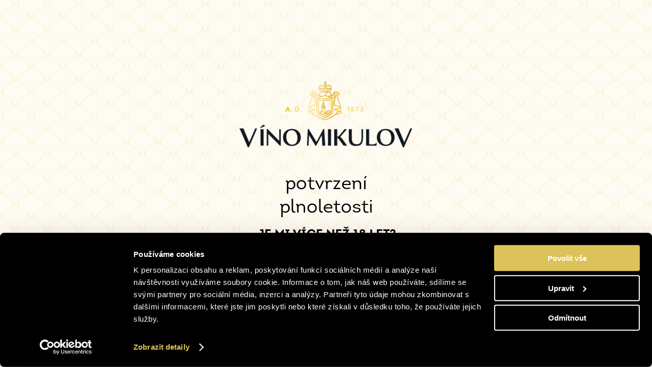

--- FILE ---
content_type: text/html; charset=UTF-8
request_url: https://www.vinomikulov.cz/instagram/majda_hl/
body_size: 9030
content:
<!DOCTYPE html>
<html class="" lang="cs" prefix="og: http://ogp.me/ns# fb: http://ogp.me/ns/fb#">
<head>
<meta http-equiv="X-UA-Compatible" content="IE=edge" />
<meta http-equiv="Content-Type" content="text/html; charset=utf-8"/>
<meta name="viewport" content="width=device-width, initial-scale=1" />
<meta name='robots' content='index, follow, max-image-preview:large, max-snippet:-1, max-video-preview:-1' />
<style>img:is([sizes="auto" i], [sizes^="auto," i]) { contain-intrinsic-size: 3000px 1500px }</style>
<!-- This site is optimized with the Yoast SEO plugin v24.7 - https://yoast.com/wordpress/plugins/seo/ -->
<title>majda_hl - Víno Mikulov</title>
<link rel="canonical" href="https://www.vinomikulov.cz/instagram/majda_hl/" />
<meta property="og:locale" content="cs_CZ" />
<meta property="og:type" content="article" />
<meta property="og:title" content="majda_hl - Víno Mikulov" />
<meta property="og:url" content="https://www.vinomikulov.cz/instagram/majda_hl/" />
<meta property="og:site_name" content="Víno Mikulov" />
<meta property="article:modified_time" content="2017-08-29T15:46:39+00:00" />
<meta name="twitter:card" content="summary_large_image" />
<script type="application/ld+json" class="yoast-schema-graph">{"@context":"https://schema.org","@graph":[{"@type":"WebPage","@id":"https://www.vinomikulov.cz/instagram/majda_hl/","url":"https://www.vinomikulov.cz/instagram/majda_hl/","name":"majda_hl - Víno Mikulov","isPartOf":{"@id":"https://www.vinomikulov.cz/#website"},"datePublished":"2017-08-29T15:45:59+00:00","dateModified":"2017-08-29T15:46:39+00:00","breadcrumb":{"@id":"https://www.vinomikulov.cz/instagram/majda_hl/#breadcrumb"},"inLanguage":"cs","potentialAction":[{"@type":"ReadAction","target":["https://www.vinomikulov.cz/instagram/majda_hl/"]}]},{"@type":"BreadcrumbList","@id":"https://www.vinomikulov.cz/instagram/majda_hl/#breadcrumb","itemListElement":[{"@type":"ListItem","position":1,"name":"Domů","item":"https://www.vinomikulov.cz/"},{"@type":"ListItem","position":2,"name":"Instagram fotky","item":"https://www.vinomikulov.cz/instagram/"},{"@type":"ListItem","position":3,"name":"majda_hl"}]},{"@type":"WebSite","@id":"https://www.vinomikulov.cz/#website","url":"https://www.vinomikulov.cz/","name":"Víno Mikulov","description":"Vinařství Víno Mikulov - Morava a Sommelier Club","potentialAction":[{"@type":"SearchAction","target":{"@type":"EntryPoint","urlTemplate":"https://www.vinomikulov.cz/?s={search_term_string}"},"query-input":{"@type":"PropertyValueSpecification","valueRequired":true,"valueName":"search_term_string"}}],"inLanguage":"cs"}]}</script>
<!-- / Yoast SEO plugin. -->
<link rel="alternate" type="application/rss+xml" title="Víno Mikulov &raquo; RSS zdroj" href="https://www.vinomikulov.cz/feed/" />
<link rel="shortcut icon" href="https://www.vinomikulov.cz/wp-content/uploads/2017/08/favicon.ico" type="image/x-icon" />
<!-- Android Icon -->
<link rel="icon" sizes="192x192" href="https://www.vinomikulov.cz/wp-content/uploads/2017/08/favicon.png">
<!-- MS Edge Icon -->
<meta name="msapplication-TileImage" content="https://www.vinomikulov.cz/wp-content/uploads/2017/08/favicon.png">
<meta property="og:locale" content="cs_CZ"/>
<meta property="og:type" content="article"/>
<meta property="og:site_name" content="Víno Mikulov"/>
<meta property="og:title" content="majda_hl - Víno Mikulov"/>
<meta property="og:url" content="https://www.vinomikulov.cz/instagram/majda_hl/"/>
<meta property="article:modified_time" content="2017-08-29T15:46:39+01:00"/>
<meta property="og:image" content="https://www.vinomikulov.cz/wp-content/uploads/2017/09/logo-sommelier-club-158-4.png"/>
<meta property="og:image:width" content="158"/>
<meta property="og:image:height" content="72"/>
<meta property="og:image:type" content="image/png"/>
<!-- <link rel='stylesheet' id='sbi_styles-css' href='https://www.vinomikulov.cz/wp-content/plugins/instagram-feed/css/sbi-styles.min.css' type='text/css' media='all' /> -->
<!-- <link rel='stylesheet' id='cookie-notice-front-css' href='https://www.vinomikulov.cz/wp-content/plugins/cookie-notice/css/front.min.css' type='text/css' media='all' /> -->
<!-- <link rel='stylesheet' id='fusion-dynamic-css-css' href='https://www.vinomikulov.cz/wp-content/uploads/fusion-styles/d74a04df60f81ec6f2db5712116a9c0e.min.css' type='text/css' media='all' /> -->
<link rel="stylesheet" type="text/css" href="//www.vinomikulov.cz/wp-content/cache/wpfc-minified/8ieilgms/h6cwu.css" media="all"/>
<script type="text/javascript" id="cookie-notice-front-js-before">
/* <![CDATA[ */
var cnArgs = {"ajaxUrl":"https:\/\/www.vinomikulov.cz\/wp-admin\/admin-ajax.php","nonce":"edc11336cd","hideEffect":"fade","position":"bottom","onScroll":false,"onScrollOffset":100,"onClick":false,"cookieName":"cookie_notice_accepted","cookieTime":2592000,"cookieTimeRejected":2592000,"globalCookie":false,"redirection":false,"cache":false,"revokeCookies":false,"revokeCookiesOpt":"automatic"};
/* ]]> */
</script>
<script src='//www.vinomikulov.cz/wp-content/cache/wpfc-minified/md6wdh5k/7mlhu.js' type="text/javascript"></script>
<!-- <script type="text/javascript" src="https://www.vinomikulov.cz/wp-content/plugins/cookie-notice/js/front.min.js" id="cookie-notice-front-js"></script> -->
<!-- <script type="text/javascript" src="https://www.vinomikulov.cz/wp-includes/js/jquery/jquery.min.js" id="jquery-core-js"></script> -->
<!-- <script type="text/javascript" src="https://www.vinomikulov.cz/wp-includes/js/jquery/jquery-migrate.min.js" id="jquery-migrate-js"></script> -->
<link rel="https://api.w.org/" href="https://www.vinomikulov.cz/wp-json/" /><link rel="alternate" title="JSON" type="application/json" href="https://www.vinomikulov.cz/wp-json/wp/v2/instagram/275" /><link rel="EditURI" type="application/rsd+xml" title="RSD" href="https://www.vinomikulov.cz/xmlrpc.php?rsd" />
<link rel='shortlink' href='https://www.vinomikulov.cz/?p=275' />
<link rel="alternate" title="oEmbed (JSON)" type="application/json+oembed" href="https://www.vinomikulov.cz/wp-json/oembed/1.0/embed?url=https%3A%2F%2Fwww.vinomikulov.cz%2Finstagram%2Fmajda_hl%2F" />
<link rel="alternate" title="oEmbed (XML)" type="text/xml+oembed" href="https://www.vinomikulov.cz/wp-json/oembed/1.0/embed?url=https%3A%2F%2Fwww.vinomikulov.cz%2Finstagram%2Fmajda_hl%2F&#038;format=xml" />
<style type="text/css" id="css-fb-visibility">@media screen and (max-width: 640px){.fusion-no-small-visibility{display:none !important;}body .sm-text-align-center{text-align:center !important;}body .sm-text-align-left{text-align:left !important;}body .sm-text-align-right{text-align:right !important;}body .sm-flex-align-center{justify-content:center !important;}body .sm-flex-align-flex-start{justify-content:flex-start !important;}body .sm-flex-align-flex-end{justify-content:flex-end !important;}body .sm-mx-auto{margin-left:auto !important;margin-right:auto !important;}body .sm-ml-auto{margin-left:auto !important;}body .sm-mr-auto{margin-right:auto !important;}body .fusion-absolute-position-small{position:absolute;top:auto;width:100%;}.awb-sticky.awb-sticky-small{ position: sticky; top: var(--awb-sticky-offset,0); }}@media screen and (min-width: 641px) and (max-width: 1024px){.fusion-no-medium-visibility{display:none !important;}body .md-text-align-center{text-align:center !important;}body .md-text-align-left{text-align:left !important;}body .md-text-align-right{text-align:right !important;}body .md-flex-align-center{justify-content:center !important;}body .md-flex-align-flex-start{justify-content:flex-start !important;}body .md-flex-align-flex-end{justify-content:flex-end !important;}body .md-mx-auto{margin-left:auto !important;margin-right:auto !important;}body .md-ml-auto{margin-left:auto !important;}body .md-mr-auto{margin-right:auto !important;}body .fusion-absolute-position-medium{position:absolute;top:auto;width:100%;}.awb-sticky.awb-sticky-medium{ position: sticky; top: var(--awb-sticky-offset,0); }}@media screen and (min-width: 1025px){.fusion-no-large-visibility{display:none !important;}body .lg-text-align-center{text-align:center !important;}body .lg-text-align-left{text-align:left !important;}body .lg-text-align-right{text-align:right !important;}body .lg-flex-align-center{justify-content:center !important;}body .lg-flex-align-flex-start{justify-content:flex-start !important;}body .lg-flex-align-flex-end{justify-content:flex-end !important;}body .lg-mx-auto{margin-left:auto !important;margin-right:auto !important;}body .lg-ml-auto{margin-left:auto !important;}body .lg-mr-auto{margin-right:auto !important;}body .fusion-absolute-position-large{position:absolute;top:auto;width:100%;}.awb-sticky.awb-sticky-large{ position: sticky; top: var(--awb-sticky-offset,0); }}</style><style type="text/css">.recentcomments a{display:inline !important;padding:0 !important;margin:0 !important;}</style><meta name="generator" content="Powered by Slider Revolution 6.7.29 - responsive, Mobile-Friendly Slider Plugin for WordPress with comfortable drag and drop interface." />
<script>function setREVStartSize(e){
//window.requestAnimationFrame(function() {
window.RSIW = window.RSIW===undefined ? window.innerWidth : window.RSIW;
window.RSIH = window.RSIH===undefined ? window.innerHeight : window.RSIH;
try {
var pw = document.getElementById(e.c).parentNode.offsetWidth,
newh;
pw = pw===0 || isNaN(pw) || (e.l=="fullwidth" || e.layout=="fullwidth") ? window.RSIW : pw;
e.tabw = e.tabw===undefined ? 0 : parseInt(e.tabw);
e.thumbw = e.thumbw===undefined ? 0 : parseInt(e.thumbw);
e.tabh = e.tabh===undefined ? 0 : parseInt(e.tabh);
e.thumbh = e.thumbh===undefined ? 0 : parseInt(e.thumbh);
e.tabhide = e.tabhide===undefined ? 0 : parseInt(e.tabhide);
e.thumbhide = e.thumbhide===undefined ? 0 : parseInt(e.thumbhide);
e.mh = e.mh===undefined || e.mh=="" || e.mh==="auto" ? 0 : parseInt(e.mh,0);
if(e.layout==="fullscreen" || e.l==="fullscreen")
newh = Math.max(e.mh,window.RSIH);
else{
e.gw = Array.isArray(e.gw) ? e.gw : [e.gw];
for (var i in e.rl) if (e.gw[i]===undefined || e.gw[i]===0) e.gw[i] = e.gw[i-1];
e.gh = e.el===undefined || e.el==="" || (Array.isArray(e.el) && e.el.length==0)? e.gh : e.el;
e.gh = Array.isArray(e.gh) ? e.gh : [e.gh];
for (var i in e.rl) if (e.gh[i]===undefined || e.gh[i]===0) e.gh[i] = e.gh[i-1];
var nl = new Array(e.rl.length),
ix = 0,
sl;
e.tabw = e.tabhide>=pw ? 0 : e.tabw;
e.thumbw = e.thumbhide>=pw ? 0 : e.thumbw;
e.tabh = e.tabhide>=pw ? 0 : e.tabh;
e.thumbh = e.thumbhide>=pw ? 0 : e.thumbh;
for (var i in e.rl) nl[i] = e.rl[i]<window.RSIW ? 0 : e.rl[i];
sl = nl[0];
for (var i in nl) if (sl>nl[i] && nl[i]>0) { sl = nl[i]; ix=i;}
var m = pw>(e.gw[ix]+e.tabw+e.thumbw) ? 1 : (pw-(e.tabw+e.thumbw)) / (e.gw[ix]);
newh =  (e.gh[ix] * m) + (e.tabh + e.thumbh);
}
var el = document.getElementById(e.c);
if (el!==null && el) el.style.height = newh+"px";
el = document.getElementById(e.c+"_wrapper");
if (el!==null && el) {
el.style.height = newh+"px";
el.style.display = "block";
}
} catch(e){
console.log("Failure at Presize of Slider:" + e)
}
//});
};</script>
<style type="text/css" id="wp-custom-css">
li.instagram a {background-image: url("https://www.vinomikulov.cz/wp-content/themes/Mikulove/img/ico-instagram.png");
background-repeat: no-repeat;
background-position: 0 43px;}
.fusion-is-sticky li.instagram a {background-position: 0 19px;}
bold, strong {
font-weight: bold !important;}		</style>
<script type="text/javascript">
var doc = document.documentElement;
doc.setAttribute( 'data-useragent', navigator.userAgent );
</script>
<script id="Cookiebot" src="https://consent.cookiebot.com/uc.js" data-cbid="a2ee6fbc-5fb4-4838-bf6c-ce54331713b8" data-blockingmode="auto" type="text/javascript"></script>
<!-- Google Tag Manager -->
<script>(function(w,d,s,l,i){w[l]=w[l]||[];w[l].push({'gtm.start':new Date().getTime(),event:'gtm.js'});var f=d.getElementsByTagName(s)[0],j=d.createElement(s),dl=l!='dataLayer'?'&l='+l:'';j.async=true;j.src='https://www.googletagmanager.com/gtm.js?id='+i+dl;f.parentNode.insertBefore(j,f);})(window,document,'script','dataLayer','GTM-M88V92Z');</script>
<!-- End Google Tag Manager -->
<script type="text/javascript">
var doc = document.documentElement;
doc.setAttribute('data-useragent', navigator.userAgent);
</script>
<!-- <link rel="stylesheet" type="text/css" href="/wp-content/themes/Mikulove/style-new.css?09:30:18"> -->
<link rel="stylesheet" type="text/css" href="//www.vinomikulov.cz/wp-content/cache/wpfc-minified/9h8afd1l/7mlhu.css" media="all"/>
<script src='//www.vinomikulov.cz/wp-content/cache/wpfc-minified/kbqv9vow/7mlhu.js' type="text/javascript"></script>
<!-- <script type='text/javascript' defer src='/wp-content/themes/Mikulove/js/scripts.js?09:30:18'></script> -->
<link href="https://fonts.googleapis.com/css2?family=Open+Sans:wght@300;400;600&display=swap" rel="stylesheet">
<style type="text/css">
/* Paste this css to your style sheet file or under head tag */
/* This only works with JavaScript, 
if it's not present, don't show loader */
.no-js #loader { display: none;  }
.js #loader { display: block; position: absolute; left: 100px; top: 0; }
.se-pre-con {
position: fixed;
left: 0px;
top: 0px;
width: 100%;
height: 100%;
z-index: 9999;
background: url(https://vinomikulov.cz/wp-content/themes/Mikulove/img/preloader.gif) center no-repeat #fff;
}
</style>
<script src="https://cdnjs.cloudflare.com/ajax/libs/modernizr/2.8.2/modernizr.js"></script>
<script type="text/javascript">
jQuery(window).load(function() {
// Animate loader off screen
jQuery(".se-pre-con").fadeOut("slow");;
});
</script>
</head>
<body class="instagram-template-default single single-instagram postid-275 cookies-not-set fusion-image-hovers fusion-pagination-sizing fusion-button_type-flat fusion-button_span-no fusion-button_gradient-linear avada-image-rollover-circle-no avada-image-rollover-no fusion-body ltr fusion-sticky-header no-mobile-slidingbar no-desktop-totop no-mobile-totop fusion-disable-outline fusion-sub-menu-fade mobile-logo-pos-left layout-wide-mode avada-has-boxed-modal-shadow-none layout-scroll-offset-full avada-has-zero-margin-offset-top fusion-top-header menu-text-align-center mobile-menu-design-modern fusion-show-pagination-text fusion-header-layout-v1 avada-responsive avada-footer-fx-none avada-menu-highlight-style-bar fusion-search-form-classic fusion-main-menu-search-overlay fusion-avatar-square avada-sticky-shrinkage avada-dropdown-styles avada-blog-layout-grid avada-blog-archive-layout-grid avada-header-shadow-no avada-menu-icon-position-left avada-has-megamenu-shadow avada-has-breadcrumb-mobile-hidden avada-has-titlebar-hide avada-has-pagination-padding avada-flyout-menu-direction-fade avada-ec-views-v1">
<div class="se-pre-con"></div>
<div id="wrapper" class="">
<div id="home" style="position:relative;top:-1px;"></div>
<header class="fusion-header-wrapper">
<div class="fusion-header-v1 fusion-logo-alignment fusion-logo-left fusion-sticky-menu- fusion-sticky-logo- fusion-mobile-logo-  fusion-mobile-menu-design-modern">
<div class="fusion-header-sticky-height"></div>
<div class="fusion-header">
<div class="fusion-row">
<div class="fusion-logo" data-margin-top="20px" data-margin-bottom="12px" data-margin-left="0px" data-margin-right="82px">
<a class="fusion-logo-link"  href="https://www.vinomikulov.cz/" >
<!-- standard logo -->
<img src="https://www.vinomikulov.cz/wp-content/uploads/2017/09/logo-sommelier-club-158-4.png" srcset="https://www.vinomikulov.cz/wp-content/uploads/2017/09/logo-sommelier-club-158-4.png 1x, https://www.vinomikulov.cz/wp-content/uploads/2017/09/logo-sommelier-club-3-1-03.png 2x" width="158" height="72" style="max-height:72px;height:auto;" alt="Víno Mikulov Logo" data-retina_logo_url="https://www.vinomikulov.cz/wp-content/uploads/2017/09/logo-sommelier-club-3-1-03.png" class="fusion-standard-logo" />
</a>
</div>		
<nav class="fusion-main-menu" aria-label="Hlavní menu"><div class="fusion-overlay-search">		<form role="search" class="searchform fusion-search-form  fusion-search-form-classic" method="get" action="https://www.vinomikulov.cz/">
<div class="fusion-search-form-content">
<div class="fusion-search-field search-field">
<label><span class="screen-reader-text">Hledat:</span>
<input type="search" value="" name="s" class="s" placeholder="Hledání..." required aria-required="true" aria-label="Hledání..."/>
</label>
</div>
<div class="fusion-search-button search-button">
<input type="submit" class="fusion-search-submit searchsubmit" aria-label="Hledat" value="&#xf002;" />
</div>
</div>
</form>
<div class="fusion-search-spacer"></div><a href="#" role="button" aria-label="Close Search" class="fusion-close-search"></a></div><ul id="menu-menu-sommelier-blog" class="fusion-menu"><li  id="menu-item-294"  class="menu-item menu-item-type-custom menu-item-object-custom menu-item-294"  data-item-id="294"><a  href="https://www.vinomikulov.cz/sommelier-club/#nabidkavin" class="fusion-bar-highlight"><span class="menu-text">Nabídka vín</span></a></li><li  id="menu-item-295"  class="menu-item menu-item-type-custom menu-item-object-custom menu-item-295"  data-item-id="295"><a  href="https://www.vinomikulov.cz/sommelier-club/#blog" class="fusion-bar-highlight"><span class="menu-text">Blog Sommeliera</span></a></li><li  id="menu-item-1250"  class="menu-item menu-item-type-custom menu-item-object-custom menu-item-1250"  data-item-id="1250"><a  href="https://www.vinomikulov.cz/sommelier-club/#galerie" class="fusion-bar-highlight"><span class="menu-text">Galerie</span></a></li><li  id="menu-item-1295"  class="instagram menu-item menu-item-type-custom menu-item-object-custom menu-item-1295"  data-classes="instagram" data-item-id="1295"><a  target="_blank" rel="noopener noreferrer" href="https://www.instagram.com/vinomikulov/" class="fusion-bar-highlight"><span class="menu-text">Instagram</span></a></li></ul></nav>	<div class="fusion-mobile-menu-icons">
<a href="#" class="fusion-icon awb-icon-bars" aria-label="Přepnout mobilní menu" aria-expanded="false"></a>
</div>
<nav class="fusion-mobile-nav-holder fusion-mobile-menu-text-align-left" aria-label="Hlavní mobilní menu"></nav>
</div>
<a class="switcher somm" href="https://www.vinomikulov.cz/vina-privlastkova/">› Vína přívlastková</a>
</div>
</div>
<div class="fusion-clearfix"></div>
</header>
<div id="sliders-container">
</div>
<main id="main" role="main" class="clearfix " style="">
<div class="fusion-row" style="">
<section id="content" style="width: 100%;">
<article id="post-275" class="post post-275 instagram type-instagram status-publish hentry">
<h2 class="entry-title fusion-post-title">majda_hl</h2>										<div class="post-content">
<div class="backtoblog"><a href="http://vinomikulov.cz/sommelier-club/#blog">zpět</a></div>
</div>
<span class="vcard rich-snippet-hidden"><span class="fn"><a href="https://www.vinomikulov.cz/author/matejka/" title="Příspěvky od Jan Matějka" rel="author">Jan Matějka</a></span></span><span class="updated rich-snippet-hidden">2017-08-29T17:46:39+02:00</span>												
</article>
</section>
					
</div>  <!-- fusion-row -->
</main>  <!-- #main -->
<div class="fusion-footer">
</div> <!-- fusion-footer -->
</div> <!-- wrapper -->
<a class="fusion-one-page-text-link fusion-page-load-link"></a>
<script type="text/javascript">var fusionNavIsCollapsed=function(e){var t,n;window.innerWidth<=e.getAttribute("data-breakpoint")?(e.classList.add("collapse-enabled"),e.classList.remove("awb-menu_desktop"),e.classList.contains("expanded")||window.dispatchEvent(new CustomEvent("fusion-mobile-menu-collapsed",{detail:{nav:e}})),(n=e.querySelectorAll(".menu-item-has-children.expanded")).length&&n.forEach(function(e){e.querySelector(".awb-menu__open-nav-submenu_mobile").setAttribute("aria-expanded","false")})):(null!==e.querySelector(".menu-item-has-children.expanded .awb-menu__open-nav-submenu_click")&&e.querySelector(".menu-item-has-children.expanded .awb-menu__open-nav-submenu_click").click(),e.classList.remove("collapse-enabled"),e.classList.add("awb-menu_desktop"),null!==e.querySelector(".awb-menu__main-ul")&&e.querySelector(".awb-menu__main-ul").removeAttribute("style")),e.classList.add("no-wrapper-transition"),clearTimeout(t),t=setTimeout(()=>{e.classList.remove("no-wrapper-transition")},400),e.classList.remove("loading")},fusionRunNavIsCollapsed=function(){var e,t=document.querySelectorAll(".awb-menu");for(e=0;e<t.length;e++)fusionNavIsCollapsed(t[e])};function avadaGetScrollBarWidth(){var e,t,n,l=document.createElement("p");return l.style.width="100%",l.style.height="200px",(e=document.createElement("div")).style.position="absolute",e.style.top="0px",e.style.left="0px",e.style.visibility="hidden",e.style.width="200px",e.style.height="150px",e.style.overflow="hidden",e.appendChild(l),document.body.appendChild(e),t=l.offsetWidth,e.style.overflow="scroll",t==(n=l.offsetWidth)&&(n=e.clientWidth),document.body.removeChild(e),jQuery("html").hasClass("awb-scroll")&&10<t-n?10:t-n}fusionRunNavIsCollapsed(),window.addEventListener("fusion-resize-horizontal",fusionRunNavIsCollapsed);</script>
<script>
window.RS_MODULES = window.RS_MODULES || {};
window.RS_MODULES.modules = window.RS_MODULES.modules || {};
window.RS_MODULES.waiting = window.RS_MODULES.waiting || [];
window.RS_MODULES.defered = true;
window.RS_MODULES.moduleWaiting = window.RS_MODULES.moduleWaiting || {};
window.RS_MODULES.type = 'compiled';
</script>
<!-- Instagram Feed JS -->
<script type="text/javascript">
var sbiajaxurl = "https://www.vinomikulov.cz/wp-admin/admin-ajax.php";
</script>
<!-- <link rel='stylesheet' id='rs-plugin-settings-css' href='//www.vinomikulov.cz/wp-content/plugins/revslider/sr6/assets/css/rs6.css' type='text/css' media='all' /> -->
<link rel="stylesheet" type="text/css" href="//www.vinomikulov.cz/wp-content/cache/wpfc-minified/edkuoth8/7mlhu.css" media="all"/>
<style id='rs-plugin-settings-inline-css' type='text/css'>
#rs-demo-id {}
</style>
<script type="text/javascript" src="//www.vinomikulov.cz/wp-content/plugins/revslider/sr6/assets/js/rbtools.min.js" defer async id="tp-tools-js"></script>
<script type="text/javascript" src="//www.vinomikulov.cz/wp-content/plugins/revslider/sr6/assets/js/rs6.min.js" defer async id="revmin-js"></script>
<script type="text/javascript" src="https://www.vinomikulov.cz/wp-content/themes/Avada/includes/lib/assets/min/js/library/cssua.js" id="cssua-js"></script>
<script type="text/javascript" id="fusion-animations-js-extra">
/* <![CDATA[ */
var fusionAnimationsVars = {"status_css_animations":"desktop_and_mobile"};
/* ]]> */
</script>
<script type="text/javascript" src="https://www.vinomikulov.cz/wp-content/plugins/fusion-builder/assets/js/min/general/fusion-animations.js" id="fusion-animations-js"></script>
<script type="text/javascript" src="https://www.vinomikulov.cz/wp-content/themes/Avada/includes/lib/assets/min/js/general/awb-tabs-widget.js" id="awb-tabs-widget-js"></script>
<script type="text/javascript" src="https://www.vinomikulov.cz/wp-content/themes/Avada/includes/lib/assets/min/js/general/awb-vertical-menu-widget.js" id="awb-vertical-menu-widget-js"></script>
<script type="text/javascript" src="https://www.vinomikulov.cz/wp-content/themes/Avada/includes/lib/assets/min/js/library/modernizr.js" id="modernizr-js"></script>
<script type="text/javascript" id="fusion-js-extra">
/* <![CDATA[ */
var fusionJSVars = {"visibility_small":"640","visibility_medium":"1024"};
/* ]]> */
</script>
<script type="text/javascript" src="https://www.vinomikulov.cz/wp-content/themes/Avada/includes/lib/assets/min/js/general/fusion.js" id="fusion-js"></script>
<script type="text/javascript" src="https://www.vinomikulov.cz/wp-content/themes/Avada/includes/lib/assets/min/js/library/bootstrap.transition.js" id="bootstrap-transition-js"></script>
<script type="text/javascript" src="https://www.vinomikulov.cz/wp-content/themes/Avada/includes/lib/assets/min/js/library/bootstrap.tooltip.js" id="bootstrap-tooltip-js"></script>
<script type="text/javascript" src="https://www.vinomikulov.cz/wp-content/themes/Avada/includes/lib/assets/min/js/library/jquery.easing.js" id="jquery-easing-js"></script>
<script type="text/javascript" src="https://www.vinomikulov.cz/wp-content/themes/Avada/includes/lib/assets/min/js/library/jquery.fitvids.js" id="jquery-fitvids-js"></script>
<script type="text/javascript" id="jquery-lightbox-js-extra">
/* <![CDATA[ */
var fusionLightboxVideoVars = {"lightbox_video_width":"1280","lightbox_video_height":"720"};
/* ]]> */
</script>
<script type="text/javascript" src="https://www.vinomikulov.cz/wp-content/themes/Avada/includes/lib/assets/min/js/library/jquery.ilightbox.js" id="jquery-lightbox-js"></script>
<script type="text/javascript" src="https://www.vinomikulov.cz/wp-content/themes/Avada/includes/lib/assets/min/js/library/jquery.mousewheel.js" id="jquery-mousewheel-js"></script>
<script type="text/javascript" id="fusion-video-general-js-extra">
/* <![CDATA[ */
var fusionVideoGeneralVars = {"status_vimeo":"0","status_yt":"1"};
/* ]]> */
</script>
<script type="text/javascript" src="https://www.vinomikulov.cz/wp-content/themes/Avada/includes/lib/assets/min/js/library/fusion-video-general.js" id="fusion-video-general-js"></script>
<script type="text/javascript" id="fusion-video-bg-js-extra">
/* <![CDATA[ */
var fusionVideoBgVars = {"status_vimeo":"0","status_yt":"1"};
/* ]]> */
</script>
<script type="text/javascript" src="https://www.vinomikulov.cz/wp-content/themes/Avada/includes/lib/assets/min/js/library/fusion-video-bg.js" id="fusion-video-bg-js"></script>
<script type="text/javascript" id="fusion-lightbox-js-extra">
/* <![CDATA[ */
var fusionLightboxVars = {"status_lightbox":"1","lightbox_gallery":"1","lightbox_skin":"metro-white","lightbox_title":"1","lightbox_arrows":"1","lightbox_slideshow_speed":"5000","lightbox_loop":"0","lightbox_autoplay":"","lightbox_opacity":"0.9","lightbox_desc":"1","lightbox_social":"1","lightbox_social_links":{"facebook":{"source":"https:\/\/www.facebook.com\/sharer.php?u={URL}","text":"Share on Facebook"},"twitter":{"source":"https:\/\/x.com\/intent\/post?url={URL}","text":"Share on X"},"reddit":{"source":"https:\/\/reddit.com\/submit?url={URL}","text":"Share on Reddit"},"linkedin":{"source":"https:\/\/www.linkedin.com\/shareArticle?mini=true&url={URL}","text":"Share on LinkedIn"},"tumblr":{"source":"https:\/\/www.tumblr.com\/share\/link?url={URL}","text":"Share on Tumblr"},"pinterest":{"source":"https:\/\/pinterest.com\/pin\/create\/button\/?url={URL}","text":"Share on Pinterest"},"vk":{"source":"https:\/\/vk.com\/share.php?url={URL}","text":"Share on Vk"},"mail":{"source":"mailto:?body={URL}","text":"Share by Email"}},"lightbox_deeplinking":"1","lightbox_path":"vertical","lightbox_post_images":"1","lightbox_animation_speed":"normal","l10n":{"close":"Klikn\u011bte Esc pro zav\u0159en\u00ed","enterFullscreen":"Na celou obrazovku (Shift+Enter)","exitFullscreen":"Ukon\u010dit celou obrazovku (Shift+Enter)","slideShow":"Prezentace","next":"Dal\u0161\u00ed","previous":"P\u0159edchoz\u00ed"}};
/* ]]> */
</script>
<script type="text/javascript" src="https://www.vinomikulov.cz/wp-content/themes/Avada/includes/lib/assets/min/js/general/fusion-lightbox.js" id="fusion-lightbox-js"></script>
<script type="text/javascript" src="https://www.vinomikulov.cz/wp-content/themes/Avada/includes/lib/assets/min/js/general/fusion-tooltip.js" id="fusion-tooltip-js"></script>
<script type="text/javascript" src="https://www.vinomikulov.cz/wp-content/themes/Avada/includes/lib/assets/min/js/general/fusion-sharing-box.js" id="fusion-sharing-box-js"></script>
<script type="text/javascript" src="https://www.vinomikulov.cz/wp-content/themes/Avada/includes/lib/assets/min/js/library/fusion-youtube.js" id="fusion-youtube-js"></script>
<script type="text/javascript" src="https://www.vinomikulov.cz/wp-content/themes/Avada/includes/lib/assets/min/js/general/fusion-general-global.js" id="fusion-general-global-js"></script>
<script type="text/javascript" src="https://www.vinomikulov.cz/wp-content/themes/Avada/assets/min/js/general/avada-general-footer.js" id="avada-general-footer-js"></script>
<script type="text/javascript" src="https://www.vinomikulov.cz/wp-content/themes/Avada/assets/min/js/general/avada-quantity.js" id="avada-quantity-js"></script>
<script type="text/javascript" src="https://www.vinomikulov.cz/wp-content/themes/Avada/assets/min/js/general/avada-crossfade-images.js" id="avada-crossfade-images-js"></script>
<script type="text/javascript" src="https://www.vinomikulov.cz/wp-content/themes/Avada/assets/min/js/general/avada-select.js" id="avada-select-js"></script>
<script type="text/javascript" id="avada-live-search-js-extra">
/* <![CDATA[ */
var avadaLiveSearchVars = {"live_search":"1","ajaxurl":"https:\/\/www.vinomikulov.cz\/wp-admin\/admin-ajax.php","no_search_results":"Dotazu neodpov\u00eddaj\u00ed \u017e\u00e1dn\u00e9 v\u00fdsledky vyhled\u00e1v\u00e1n\u00ed. Pros\u00edm zkuste to znovu","min_char_count":"4","per_page":"100","show_feat_img":"1","display_post_type":"1"};
/* ]]> */
</script>
<script type="text/javascript" src="https://www.vinomikulov.cz/wp-content/themes/Avada/assets/min/js/general/avada-live-search.js" id="avada-live-search-js"></script>
<script type="text/javascript" src="https://www.vinomikulov.cz/wp-content/themes/Avada/includes/lib/assets/min/js/general/fusion-alert.js" id="fusion-alert-js"></script>
<script type="text/javascript" src="https://www.vinomikulov.cz/wp-content/plugins/fusion-builder/assets/js/min/general/awb-off-canvas.js" id="awb-off-canvas-js"></script>
<script type="text/javascript" id="avada-drop-down-js-extra">
/* <![CDATA[ */
var avadaSelectVars = {"avada_drop_down":"1"};
/* ]]> */
</script>
<script type="text/javascript" src="https://www.vinomikulov.cz/wp-content/themes/Avada/assets/min/js/general/avada-drop-down.js" id="avada-drop-down-js"></script>
<script type="text/javascript" id="avada-header-js-extra">
/* <![CDATA[ */
var avadaHeaderVars = {"header_position":"top","header_sticky":"1","header_sticky_type2_layout":"menu_only","header_sticky_shadow":"1","side_header_break_point":"1024","header_sticky_mobile":"1","header_sticky_tablet":"1","mobile_menu_design":"modern","sticky_header_shrinkage":"1","nav_height":"84","nav_highlight_border":"13","nav_highlight_style":"bar","logo_margin_top":"20px","logo_margin_bottom":"12px","layout_mode":"wide","header_padding_top":"0px","header_padding_bottom":"0px","scroll_offset":"full"};
/* ]]> */
</script>
<script type="text/javascript" src="https://www.vinomikulov.cz/wp-content/themes/Avada/assets/min/js/general/avada-header.js" id="avada-header-js"></script>
<script type="text/javascript" id="avada-menu-js-extra">
/* <![CDATA[ */
var avadaMenuVars = {"site_layout":"wide","header_position":"top","logo_alignment":"left","header_sticky":"1","header_sticky_mobile":"1","header_sticky_tablet":"1","side_header_break_point":"1024","megamenu_base_width":"custom_width","mobile_menu_design":"modern","dropdown_goto":"P\u0159ej\u00edt do...","mobile_nav_cart":"N\u00e1kupn\u00ed ko\u0161\u00edk","mobile_submenu_open":"Otev\u0159\u00edt podnab\u00eddku %s","mobile_submenu_close":"Zav\u0159\u00edt podnab\u00eddku %s","submenu_slideout":"1"};
/* ]]> */
</script>
<script type="text/javascript" src="https://www.vinomikulov.cz/wp-content/themes/Avada/assets/min/js/general/avada-menu.js" id="avada-menu-js"></script>
<script type="text/javascript" src="https://www.vinomikulov.cz/wp-content/themes/Avada/assets/min/js/library/bootstrap.scrollspy.js" id="bootstrap-scrollspy-js"></script>
<script type="text/javascript" src="https://www.vinomikulov.cz/wp-content/themes/Avada/assets/min/js/general/avada-scrollspy.js" id="avada-scrollspy-js"></script>
<script type="text/javascript" id="fusion-responsive-typography-js-extra">
/* <![CDATA[ */
var fusionTypographyVars = {"site_width":"1340px","typography_sensitivity":"0.54","typography_factor":"1.50","elements":"h1, h2, h3, h4, h5, h6"};
/* ]]> */
</script>
<script type="text/javascript" src="https://www.vinomikulov.cz/wp-content/themes/Avada/includes/lib/assets/min/js/general/fusion-responsive-typography.js" id="fusion-responsive-typography-js"></script>
<script type="text/javascript" id="fusion-scroll-to-anchor-js-extra">
/* <![CDATA[ */
var fusionScrollToAnchorVars = {"content_break_point":"800","container_hundred_percent_height_mobile":"0","hundred_percent_scroll_sensitivity":"450"};
/* ]]> */
</script>
<script type="text/javascript" src="https://www.vinomikulov.cz/wp-content/themes/Avada/includes/lib/assets/min/js/general/fusion-scroll-to-anchor.js" id="fusion-scroll-to-anchor-js"></script>
<script type="text/javascript" id="fusion-video-js-extra">
/* <![CDATA[ */
var fusionVideoVars = {"status_vimeo":"0"};
/* ]]> */
</script>
<script type="text/javascript" src="https://www.vinomikulov.cz/wp-content/plugins/fusion-builder/assets/js/min/general/fusion-video.js" id="fusion-video-js"></script>
<script type="text/javascript" src="https://www.vinomikulov.cz/wp-content/plugins/fusion-builder/assets/js/min/general/fusion-column.js" id="fusion-column-js"></script>
<script> jQuery(function($){ $(".widget_meta a[href='https://www.vinomikulov.cz/comments/feed/']").parent().remove(); }); </script>
<!-- Cookie Notice plugin v2.5.5 by Hu-manity.co https://hu-manity.co/ -->
<div id="cookie-notice" role="dialog" class="cookie-notice-hidden cookie-revoke-hidden cn-position-bottom" aria-label="Cookie Notice" style="background-color: rgba(254,251,242,1);"><div class="cookie-notice-container" style="color: #ffffff"><span id="cn-notice-text" class="cn-text-container"><img src="https://www.vinomikulov.cz/wp-content/uploads/2017/08/logo-vino-mikulov.png" width="369" height="141" alt="Víno Mikulov" title="logo-vino-mikulov" class="img-responsive"> 
<h2>POTVRZENÍ PLNOLETOSTI</h2>
<h3>JE MI VÍCE NEŽ 18 LET?</h3>
<a href="https://www.vinomikulov.cz/je-nam-lito/" target="_self" id="cn-more-info" class="cn-privacy-policy-link cn-link button">NE</a></span><span id="cn-notice-buttons" class="cn-buttons-container"><a href="#" id="cn-accept-cookie" data-cookie-set="accept" class="cn-set-cookie cn-button cn-button-custom button" aria-label="ANO">ANO</a><a href="https://www.vinomikulov.cz/je-nam-lito/" target="_self" id="cn-more-info" class="cn-more-info cn-button cn-button-custom button" aria-label="NE">NE</a></span><span id="cn-close-notice" data-cookie-set="accept" class="cn-close-icon" title="Ne"></span></div>
</div>
<!-- / Cookie Notice plugin -->
</body>
</html><!-- WP Fastest Cache file was created in 0.98642611503601 seconds, on 30-12-25 22:30:18 --><!-- need to refresh to see cached version -->

--- FILE ---
content_type: text/css
request_url: https://www.vinomikulov.cz/wp-content/cache/wpfc-minified/9h8afd1l/7mlhu.css
body_size: 9473
content:
@import url(/wp-content/themes/Avada/style.css);@media only screen and (max-width: 500px){body.home.fusion-body .post-content .fusion-layout-column{margin-top:20px !important;margin-bottom:0px !important}body.home.fusion-body .fusion-imageframe img{max-width:80%;margin-bottom:20px}}body.page-template-blank{background:#fefbf2 url(/wp-content/themes/Mikulove/img/sit-bckg.png);background-repeat:repeat;overflow:hidden;max-height:100%}body.page-template-blank #wrapper{background-color:transparent}body.page-template-blank #main .fusion-row{max-width:100%}body.page-template-blank #main .fusion-row h2{font-family:'Intro-bold',sans-serif;text-transform:uppercase}body.page-template-blank #main .fusion-row p{font-family:'Intro',sans-serif}body.home .open{text-indent:-9999px;display:inline-block;width:75px;height:16px;background-image:url(/wp-content/themes/Mikulove/img/otevrit.png);background-repeat:no-repeat;background-size:75px 48px;background-position:top left;-webkit-transition:background-image .4s;-moz-transition:background-image .4s;-o-transition:background-image .4s;transition:background-image .4s}body.home .open.open-somm:hover,body.home .open.open-somm.hover{background-position:bottom left;-webkit-transition:background-image .4s;-moz-transition:background-image .4s;-o-transition:background-image .4s;transition:background-image .4s}body.home .open.open-mor:hover,body.home .open.open-mor.hover{background-position:left -16px;-webkit-transition:background-image .4s;-moz-transition:background-image .4s;-o-transition:background-image .4s;transition:background-image .4s}body.home .white-wine-right{margin-top:-5px;display:block}body.home .lahev-hp{width:50% !important;margin-right:0px !important}body.home .lahev-hp img.lahev-rozc{-webkit-transition:all .35s ease;-moz-transition:all .35s ease;-o-transition:all .35s ease;transition:all .35s ease;z-index:1;position:relative}body.home .lahev-hp img.lahev-rozc:hover,body.home .lahev-hp img.lahev-rozc.hover{-webkit-transition:all .35s ease;-moz-transition:all .35s ease;-o-transition:all .35s ease;transition:all .35s ease;-webkit-transform:rotate(-1deg);-moz-transform:rotate(-1deg);-o-transform:rotate(-1deg);-ms-transform:rotate(-1deg);transform:rotate(-1deg);margin-left:-10px}body.home .lahev-hp img.shadow-left{margin-top:-10px;max-height:20px;max-width:105%;margin-left:-5%;-webkit-transition:all .35s ease;-moz-transition:all .35s ease;-o-transition:all .35s ease;transition:all .35s ease}body.home .lahev-hp:hover .shadow-left,body.home .lahev-hp.hover .shadow-left{margin-top:-10px;max-width:105%;margin-left:0;-webkit-transition:all .35s ease;-moz-transition:all .35s ease;-o-transition:all .35s ease;transition:all .35s ease}body.home .lahev-hp.lahev-vpravo img.lahev-rozc{-webkit-transition:all .35s ease;-moz-transition:all .35s ease;-o-transition:all .35s ease;transition:all .35s ease;z-index:1;position:relative}body.home .lahev-hp.lahev-vpravo img.lahev-rozc:hover,body.home .lahev-hp.lahev-vpravo img.lahev-rozc.hover{-webkit-transition:all .35s ease;-moz-transition:all .35s ease;-o-transition:all .35s ease;transition:all .35s ease;-webkit-transform:rotate(1deg);-moz-transform:rotate(1deg);-o-transform:rotate(1deg);-ms-transform:rotate(1deg);transform:rotate(1deg);margin-left:0px;margin-right:-10px}body.home .lahev-hp.lahev-vpravo img.shadow-right{width:93%;margin-top:-10px;max-height:20px;-webkit-transition:all .35s ease;-moz-transition:all .35s ease;-o-transition:all .35s ease;transition:all .35s ease}body.home .lahev-hp.lahev-vpravo:hover .shadow-right,body.home .lahev-hp.lahev-vpravo.hover .shadow-right{margin-top:-10px;margin-right:-20px;-webkit-transition:all .35s ease;-moz-transition:all .35s ease;-o-transition:all .35s ease;transition:all .35s ease}.dark-section p{color:#ffffff}.dark-section strong{color:#756d55;font-weight:normal}.dark-section strong.upper{text-transform:uppercase}span.upper{text-transform:uppercase}span.red{color:#ff0006}h2.intro,h3.intro{font-family:'Intro-bold',sans-serif}span.intro{font-family:'Intro',sans-serif}.opacity89{opacity:.89}#main,#slidingbar,.fusion-footer-copyright-area,.fusion-footer-widget-area,.fusion-page-title-bar,.fusion-secondary-header,.header-v4 #small-nav,.header-v5 #small-nav,.sticky-header .sticky-shadow,.tfs-slider .slide-content-container{padding-left:0px;padding-right:0px}#nabidkavin{z-index:20;position:relative}#main .post-content .hp-rozcestnik-nadpis h2{font-family:'Open Sans',sans-serif !important;letter-spacing:1px;line-height:1.1;margin-top:-7px}#main .post-content .hp-rozcestnik-nadpis h2 a{color:#505058}.fusion-main-menu{float:left}.fusion-main-menu>ul>li>a{text-transform:uppercase;border-top:0px;border-bottom:13px solid transparent;padding:0px 36px;line-height:118px !important;height:106px !important}.fusion-main-menu>ul>li>a:hover{border-bottom:13px solid;border-color:#b39c66;color:#24292a}.fusion-main-menu>ul>li.red a{color:#ff0006}.fusion-mobile-nav-item.red a{color:#ff0006}.fusion-is-sticky .menu-menu-morava-ii-container>ul>li>a,.fusion-is-sticky .fusion-main-menu>ul>li>a{line-height:67px !important;height:65px !important}.fusion-is-sticky a.switcher.somm{line-height:67px !important}.fusion-header{padding-right:0px}.menu-menu-morava-ii-container{display:inline-block;position:absolute;right:0px;top:0px;height:100%}.menu-menu-morava-ii-container ul{list-style:none;margin:0px;padding:0px}.menu-menu-morava-ii-container ul li{display:inline-block;vertical-align:top}.menu-menu-morava-ii-container ul li a{text-transform:uppercase;color:#24292a;height:106px;line-height:118px;display:inline-block}.menu-menu-morava-ii-container ul li.instagram{margin-right:50px}.menu-menu-morava-ii-container ul li.instagram a{margin-top:6px;line-height:106px;padding-left:32px;background-image:url(/wp-content/themes/Mikulove/img/ico-instagram.png);background-repeat:no-repeat;background-position:left center;font-weight:normal}.menu-menu-morava-ii-container ul li.instagram a:hover{color:#ff0006}@media only screen and (max-width: 1024px){.menu-menu-morava-ii-container ul li.instagram a{line-height:76px;margin-top:0px}}.menu-menu-morava-ii-container ul li.switcher a{background:#baae91;color:#ffffff;padding-left:42px;padding-right:42px;position:relative;font-weight:600}.menu-menu-morava-ii-container ul li.switcher a:hover{background:#b39c66}.fusion-is-sticky .menu-menu-morava-ii-container ul li.instagram a{margin-top:0px}a.switcher.somm{padding-left:42px;padding-right:42px;position:absolute;top:0px;right:0px;display:block;height:100%;line-height:118px;background:#baae91;color:#ffffff;font-weight:normal;font-size:20px;text-transform:uppercase}a.switcher.somm:hover{background:#b39c66}@media only screen and (max-width: 1768px){body.page-template-page-morava .fusion-main-menu>ul>li>a{padding:0 15px}}@media only screen and (max-width: 1300px){body.page-template-page-morava .fusion-main-menu>ul>li>a{font-size:14px;padding:0 10px}.menu-menu-morava-ii-container ul li.switcher a{padding:0px 15px}}body.page-template-page-morava h1,body.page-template-page-morava h2,body.page-template-page-morava h3{text-transform:uppercase;color:#ffffff}body.page-template-page-morava h1{font-size:91px !important}@media only screen and (max-width: 767px){body.page-template-page-morava h1{font-size:75px !important}}@media only screen and (max-width: 500px){body.page-template-page-morava h1{font-size:44px !important}}body.page-template-page-morava h2{font-size:51px !important;margin-bottom:30px}@media only screen and (max-width: 500px){body.page-template-page-morava h2{font-size:35px !important}}body.page-template-page-morava h3{font-size:18px !important}body.page-template-page-morava .post-content a{color:#ff0006}body.page-template-page-morava .post-content a:hover{text-decoration:underline}body.page-template-page-morava #main .fusion-row{max-width:100%}body.page-template-page-morava #main .fusion-row .fullwidth-box .fusion-row{max-width:950px;margin:0px auto;float:none}body.page-template-page-morava #main .fusion-row .fullwidth-box.instagramphotos{padding-left:6.875% !important;padding-right:6.875% !important}body.page-template-page-morava #main .fusion-row .fullwidth-box.instagramphotos .fusion-row{max-width:100%}body.page-template-page-morava #main .fusion-row .fullwidth-box.instagramphotos .fusion-layout-column.fusion-one-fourth{width:25% !important;margin-right:0px !important;margin-top:-12px !important;overflow:hidden}body.page-template-page-morava #main .fusion-row .fullwidth-box.instagramphotos .fusion-layout-column.fusion-one-fourth .fusion-column-wrapper{margin-top:-66px}body.page-template-page-morava .title-section h1{background:rgba(32,37,38,0.72);padding:78px 50px 13px;margin:0px 0px 14px}@media only screen and (max-width: 1024px){body.page-template-page-morava .title-section .fusion-layout-column{margin-top:22px !important}body.page-template-page-morava .title-section .fusion-layout-column h1{padding-top:10px}body.page-template-page-morava .title-section .fusion-layout-column h1:before{background-size:100%}}body.page-template-page-morava h3{text-transform:uppercase}body.page-template-page-morava #nabidkavin .product-box:first-child .header-texts h4,body.page-template-page-morava #nabidkavin .product-box:nth-child(2) .header-texts h4,body.page-template-page-morava #nabidkavin .product-box:nth-child(3) .header-texts h4{margin-bottom:6px}body.page-template-page-morava .product-desc table{opacity:0;-webkit-transition:all .3s ease;-moz-transition:all .3s ease;-o-transition:all .3s ease;transition:all .3s ease}body.page-template-page-morava .product-desc.active table{opacity:1;-webkit-transition:all 2.5s ease;-moz-transition:all 2.5s ease;-o-transition:all 2.5s ease;transition:all 2.5s ease}body.page-template-page-morava table tr th{color:#756d55;padding-right:15px}body.page-template-page-morava table tr td{color:#ffffff}body.page-template-page-sommelier{font-family:'Intro',sans-serif;font-weight:normal;text-transform:uppercase;font-size:14px}body.page-template-page-sommelier #nav ul li ul li a,body.page-template-page-sommelier #reviews #comments>h2,body.page-template-page-sommelier #sticky-nav ul li ul li a,body.page-template-page-sommelier #wrapper #nav ul li ul li>a,body.page-template-page-sommelier #wrapper #sticky-nav ul li ul li>a,body.page-template-page-sommelier .avada-container h3,body.page-template-page-sommelier .comment-form input[type="submit"],body.page-template-page-sommelier .ei-title h3,body.page-template-page-sommelier .fusion-blog-shortcode .fusion-timeline-date,body.page-template-page-sommelier .fusion-image-wrapper .fusion-rollover .fusion-rollover-content .fusion-rollover-categories,body.page-template-page-sommelier .fusion-image-wrapper .fusion-rollover .fusion-rollover-content .fusion-rollover-title,body.page-template-page-sommelier .fusion-image-wrapper .fusion-rollover .fusion-rollover-content .price,body.page-template-page-sommelier .fusion-image-wrapper .fusion-rollover .fusion-rollover-content a,body.page-template-page-sommelier .fusion-load-more-button,body.page-template-page-sommelier .fusion-main-menu .sub-menu,body.page-template-page-sommelier .fusion-main-menu .sub-menu li a,body.page-template-page-sommelier .fusion-megamenu-widgets-container,body.page-template-page-sommelier .fusion-megamenu-wrapper .fusion-megamenu-submenu>a:hover,body.page-template-page-sommelier .fusion-megamenu-wrapper li .fusion-megamenu-title-disabled,body.page-template-page-sommelier .fusion-page-title-bar h3,body.page-template-page-sommelier .gform_page_footer input[type=button],body.page-template-page-sommelier .meta .fusion-date,body.page-template-page-sommelier .more,body.page-template-page-sommelier .post-content blockquote,body.page-template-page-sommelier .review blockquote div strong,body.page-template-page-sommelier .review blockquote q,body.page-template-page-sommelier .ticket-selector-submit-btn[type=submit],body.page-template-page-sommelier .fusion-main-menu>ul>li>a,body.page-template-page-sommelier .side-nav li a{font-family:'Intro',sans-serif;font-weight:normal;text-transform:uppercase}body.page-template-page-sommelier #slidingbar-area .slide-excerpt h2,body.page-template-page-sommelier #slidingbar-area ul,body.page-template-page-sommelier .counter-box-content,body.page-template-page-sommelier .fusion-alert,body.page-template-page-sommelier .fusion-blog-layout-timeline .fusion-timeline-date,body.page-template-page-sommelier .fusion-footer-widget-area .slide-excerpt h2,body.page-template-page-sommelier .fusion-footer-widget-area ul,body.page-template-page-sommelier .fusion-progressbar .progress-title,body.page-template-page-sommelier .fusion-tabs-widget .tab-holder .news-list li .post-holder .meta,body.page-template-page-sommelier .fusion-tabs-widget .tab-holder .news-list li .post-holder a,body.page-template-page-sommelier .gform_wrapper .gfield_description,body.page-template-page-sommelier .gform_wrapper label,body.page-template-page-sommelier .jtwt .jtwt_tweet,body.page-template-page-sommelier .post-content blockquote,body.page-template-page-sommelier .project-content .project-info h4,body.page-template-page-sommelier .review blockquote q,body.page-template-page-sommelier .sidebar .jtwt .jtwt_tweet,body.page-template-page-sommelier .sidebar .slide-excerpt h2{font-size:14px}body.page-template-page-sommelier .fusion-modal h1,body.page-template-page-sommelier .fusion-page-title-bar h1,body.page-template-page-sommelier .fusion-widget-area h1,body.page-template-page-sommelier .post-content h1,body.page-template-page-sommelier #main .post h2,body.page-template-page-sommelier #main .reading-box h2,body.page-template-page-sommelier #main h2,body.page-template-page-sommelier .ei-title h2,body.page-template-page-sommelier .fusion-modal h2,body.page-template-page-sommelier .fusion-title h2,body.page-template-page-sommelier .fusion-widget-area h2,body.page-template-page-sommelier .main-flex .slide-content h2,body.page-template-page-sommelier .post-content h2,body.page-template-page-sommelier .title h2{font-family:'Intro-bold',sans-serif;font-weight:normal;text-transform:uppercase}body.page-template-page-sommelier strong{font-family:'Intro-bold',sans-serif}body.page-template-page-sommelier #main .post h2{margin-bottom:6px}body.page-template-page-sommelier #sliders-container{margin-top:-2px}body.page-template-page-sommelier #sliders-container h2{font-size:36px;color:#555752}body.page-template-page-sommelier #sliders-container h3{font-size:15px;margin-bottom:8px}body.page-template-page-sommelier .post-content p{line-height:24px}body.page-template-page-sommelier #main .fusion-row,body.page-template-page-sommelier #slidingbar-area .fusion-row,body.page-template-page-sommelier .fusion-footer-copyright-area .fusion-row,body.page-template-page-sommelier .fusion-footer-widget-area .fusion-row,body.page-template-page-sommelier .fusion-page-title-row,body.page-template-page-sommelier .tfs-slider .slide-content-container .slide-content{max-width:none}body.page-template-page-sommelier #main .fusion-row .fusion-row{max-width:1340px}body.page-template-page-sommelier #main .fusion-row #blog .fusion-row{max-width:1000px}body.page-template-page-sommelier #main .fusion-row #blog h2{margin-bottom:24px}body.page-template-page-sommelier #main .fusion-row #blog h2 a{color:#555752;font-size:24px}body.page-template-page-sommelier #main .fusion-row #blog .fusion-flexslider{display:inline-block;vertical-align:top;width:34%;margin-right:3%;margin-bottom:20px;margin-top:4px}@media only screen and (max-width: 500px){body.page-template-page-sommelier #main .fusion-row #blog .fusion-flexslider{width:100%}}body.page-template-page-sommelier #main .fusion-row #blog .fusion-post-content.post-content{width:63%;display:inline-block;vertical-align:top}@media only screen and (max-width: 767px){body.page-template-page-sommelier #main .fusion-row #blog .fusion-post-content.post-content{width:100%}}body.page-template-page-sommelier #main .fusion-row #blog .fusion-post-content-container{display:inline-block;vertical-align:top;width:100%;text-transform:none;font-size:16px}body.page-template-page-sommelier #main .fusion-row #blog .fusion-post-content-container strong{display:block}@media only screen and (max-width: 1024px){body.page-template-page-sommelier #main .fusion-row #blog .fusion-post-content-container{width:100%}}body.page-template-page-sommelier #main .fusion-row #blog .fusion-meta-info{margin-top:0px;padding-top:0px;padding-bottom:16px;border-top:0px;border-bottom:1px solid #bda578;text-align:right}body.page-template-page-sommelier #main .fusion-row #blog .fusion-blog-shortcode .fusion-read-more{text-transform:none;font-size:16px;margin-right:20px}body.page-template-page-sommelier #main .fusion-row #blog .fusion-blog-shortcode .fusion-read-more:hover{text-decoration:underline}body.page-template-page-sommelier #main .fusion-row #blog .fusion-blog-shortcode .fusion-read-more::after{content:'›';font-size:30px;font-family:'Intro',sans-serif;top:54%;right:-12px}body.page-template-page-sommelier #main .fusion-row #blog .fusion-blog-shortcode .post{margin-bottom:55px}body.page-template-page-sommelier #main .fusion-row #blog .fusion-blog-shortcode .post:nth-child(2n+2) .fusion-post-slideshow{float:right}@media only screen and (max-width: 767px){body.page-template-page-sommelier #main .fusion-row #blog .fusion-blog-shortcode .post:nth-child(2n+2) .fusion-post-slideshow{float:left}}body.page-template-page-sommelier #main .fusion-row #blog .fusion-blog-shortcode .post:nth-child(2n+2) .fusion-post-content-container{padding-right:25px}body.page-template-page-sommelier #main .fusion-row #blog .fusion-load-more-button.fusion-blog-button{background:none;color:#baa06e}body.page-template-page-sommelier #main .fusion-row #blog .fusion-load-more-button.fusion-blog-button:hover{text-decoration:underline}body.page-template-page-sommelier #main .fusion-row #blog .fusion-loading-container{text-align:center}body.page-template-page-sommelier #main .fusion-row #blog .fusion-loading-msg{display:none}body.page-template-page-sommelier #main .fusion-row #blog .fusion-loading-container .fusion-spinner-1,body.page-template-page-sommelier #main .fusion-row #blog .fusion-loading-container .fusion-spinner-2,body.page-template-page-sommelier #main .fusion-row #blog .fusion-loading-container .fusion-spinner-3{background-color:#baa06e}body.page-template-page-sommelier #nabidkavin .fusion-fullwidth{background-size:100% auto !important}body.page-template-page-sommelier #blog{overflow:hidden}body.page-template-page-sommelier #blog .fusion-fullwidth{background-size:100% auto !important}body.page-template-page-sommelier .h1padding h1{padding-left:10%;padding-right:10%}@media only screen and (max-width: 767px){body.page-template-page-sommelier .uvod-somm{margin-top:20px !important}}.ares .tp-bullet-title{display:none}#nabidkavin .fusion-column-wrapper{text-align:justify;font-size:.1px}#nabidkavin .fusion-column-wrapper:after{display:inline-block;width:100%;content:'';zoom:1}#nabidkavin .product-box{position:relative;width:32%;display:inline-block;vertical-align:top;text-align:center;padding-bottom:102px;margin-bottom:75px;zoom:1;font-size:12px;height:590px;cursor:pointer;z-index:1}#nabidkavin .product-box:nth-child(3n+2){margin:0px 2%}#nabidkavin .product-box:nth-child(3n+2) .product-desc{left:-106%}#nabidkavin .product-box:nth-child(3n+3) .product-desc{left:-212.5%}#nabidkavin .product-box.stin-ne .image-box{background:none}#nabidkavin .product-box .product-wrapper{position:absolute;width:100%;height:589px;z-index:10;display:block}#nabidkavin .product-box .anchor{display:block;width:100%;height:1px;margin-bottom:-1px}@media only screen and (max-width: 767px){#nabidkavin .product-box{width:48%}#nabidkavin .product-box:nth-child(3n+2){margin-bottom:75px}#nabidkavin .product-box:nth-child(3n+2) .product-desc{left:auto}#nabidkavin .product-box:nth-child(3n+3){margin-bottom:75px}#nabidkavin .product-box:nth-child(3n+3) .product-desc{left:auto}#nabidkavin .product-box:nth-child(2n+1){margin-bottom:75px}#nabidkavin .product-box:nth-child(2n+1) .product-desc{left:0%}#nabidkavin .product-box:nth-child(2n+2){margin-bottom:75px}#nabidkavin .product-box:nth-child(2n+2) .product-desc{left:-106%}}@media only screen and (max-width: 500px){#nabidkavin .product-box{width:100%}#nabidkavin .product-box:nth-child(2n+2){margin-bottom:75px}#nabidkavin .product-box:nth-child(2n+2) .product-desc{left:0%}}#nabidkavin .product-box .header-texts{position:absolute;bottom:0px;left:0px;right:0px;width:100%;z-index:1}#nabidkavin .product-box .header-texts::after{content:'';display:block;width:120px;height:1px;border-top:1px solid #24292a;border-bottom:1px solid #24292a;background:#756d55;position:absolute;left:50%;margin-left:-60px;bottom:-2px;-webkit-transition:all .35s ease;-moz-transition:all .35s ease;-o-transition:all .35s ease;transition:all .35s ease}#nabidkavin .product-box .header-texts h3{font-size:24px !important;font-weight:500;margin-bottom:3px;line-height:1.2em}#nabidkavin .product-box .header-texts h4{color:#756d55;font-size:14px;margin-top:0px;text-transform:uppercase}#nabidkavin .product-box.active{z-index:2;overflow:visible}#nabidkavin .product-box.active .bckg-dark{position:absolute;bottom:0px;left:0px;right:0px;width:100%;height:170px;background:#24292a;z-index:-1;-webkit-transition:all .35s ease;-moz-transition:all .35s ease;-o-transition:all .35s ease;transition:all .35s ease}#nabidkavin .product-box.active .header-texts::after{height:1px;border-top:1px solid #756d55;border-bottom:1px solid #756d55;-webkit-transition:all .35s ease;-moz-transition:all .35s ease;-o-transition:all .35s ease;transition:all .35s ease}#nabidkavin .product-box:hover .header-texts::after{height:1px;border-top:1px solid #756d55;border-bottom:1px solid #756d55;-webkit-transition:all .35s ease;-moz-transition:all .35s ease;-o-transition:all .35s ease;transition:all .35s ease}#nabidkavin .product-box .image-box{background:url(/wp-content/themes/Mikulove/img/product-shadow.png) no-repeat;background-position:bottom center;padding-bottom:1px;height:495px}#nabidkavin .product-box .shopurl{position:absolute;top:450px;z-index:10;right:28px;width:31px;height:26px;background-image:url(/wp-content/themes/Mikulove/img/ico-cart.png);background-repeat:no-repeat}#nabidkavin .product-box .shopurl:hover{opacity:.6}@media only screen and (min-width: 1024px){#nabidkavin .product-box .shopurl{right:44px}}#nabidkavin .product-desc{max-height:0px;width:950px;top:589px;left:0px;position:absolute;text-align:left;background-color:#24292a;font-size:15px;line-height:20px;overflow:hidden}#nabidkavin .product-desc p{opacity:0;-webkit-transition:all .3s ease;-moz-transition:all .3s ease;-o-transition:all .3s ease;transition:all .3s ease}#nabidkavin .product-desc.active{padding:30px 148px 68px;border-top:1px solid #756d55;max-height:10000px;box-shadow:1px 1px 7px rgba(0,0,0,0.23);-webkit-transition:all 0s;-moz-transition:all 0s;-o-transition:all 0s;transition:all 0s}@media only screen and (max-width: 500px){#nabidkavin .product-desc.active{padding:30px 15% 70px}}#nabidkavin .product-desc.active p{opacity:1;-webkit-transition:all 2.5s ease;-moz-transition:all 2.5s ease;-o-transition:all 2.5s ease;transition:all 2.5s ease}#nabidkavin .product-desc.active .footer-desc{display:block}#nabidkavin .product-desc strong{margin-right:5px}#nabidkavin .product-desc .footer-desc{display:none;position:absolute;width:100%;height:46px;bottom:0px;left:0px;right:0px;line-height:46px;background:#756d55;color:#24292a;padding-left:148px}#nabidkavin .product-desc .footer-desc a{color:#24292a !important;font-size:18px;font-weight:600;text-transform:uppercase;padding-left:36px;background:url(/wp-content/themes/Mikulove/img/ico-close.png) no-repeat;background-position:left center;cursor:pointer}#nabidkavin .nabidka-vin-somm .product-box{width:20%;padding-bottom:92px;height:510px}#nabidkavin .nabidka-vin-somm .product-box .product-wrapper{height:509px}#nabidkavin .nabidka-vin-somm .product-box .shopurl{background-image:url(/wp-content/themes/Mikulove/img/ico-cart-somm.png);top:370px}@media only screen and (min-width: 1024px){#nabidkavin .nabidka-vin-somm .product-box .shopurl{right:35px}}#nabidkavin .nabidka-vin-somm .product-box .oceneni-ico{display:block;position:absolute;background:url(/wp-content/themes/Mikulove/img/ico-award-somm.png) no-repeat;width:28px;height:33px;right:35px;top:165px}#nabidkavin .nabidka-vin-somm .product-box:nth-child(5n+1){margin-left:0px;margin-right:0px}#nabidkavin .nabidka-vin-somm .product-box:nth-child(5n+1) .product-desc{left:0%}#nabidkavin .nabidka-vin-somm .product-box:nth-child(5n+2){margin-left:0px;margin-right:0px}#nabidkavin .nabidka-vin-somm .product-box:nth-child(5n+2) .product-desc{left:-100%}#nabidkavin .nabidka-vin-somm .product-box:nth-child(5n+3){margin-left:0px;margin-right:0px}#nabidkavin .nabidka-vin-somm .product-box:nth-child(5n+3) .product-desc{left:-200%}#nabidkavin .nabidka-vin-somm .product-box:nth-child(5n+4){margin-left:0px;margin-right:0px}#nabidkavin .nabidka-vin-somm .product-box:nth-child(5n+4) .product-desc{left:-300%}#nabidkavin .nabidka-vin-somm .product-box:nth-child(5n+5){margin-left:0px;margin-right:0px}#nabidkavin .nabidka-vin-somm .product-box:nth-child(5n+5) .product-desc{left:-400%}@media only screen and (max-width: 1197px){#nabidkavin .nabidka-vin-somm .product-box{width:25%}#nabidkavin .nabidka-vin-somm .product-box:nth-child(4n+1) .product-desc{left:-300%}#nabidkavin .nabidka-vin-somm .product-box:nth-child(4n+2) .product-desc{left:0%}#nabidkavin .nabidka-vin-somm .product-box:nth-child(4n+3) .product-desc{left:-100%}#nabidkavin .nabidka-vin-somm .product-box:nth-child(4n+4) .product-desc{left:-200%}}@media only screen and (max-width: 1024px){#nabidkavin .nabidka-vin-somm .product-box{width:33%}#nabidkavin .nabidka-vin-somm .product-box:nth-child(3n+1) .product-desc{left:-100%}#nabidkavin .nabidka-vin-somm .product-box:nth-child(3n+2) .product-desc{left:-200%}#nabidkavin .nabidka-vin-somm .product-box:nth-child(3n+3) .product-desc{left:0%}}@media only screen and (max-width: 767px){#nabidkavin .nabidka-vin-somm .product-box{width:48%}#nabidkavin .nabidka-vin-somm .product-box:nth-child(2n+1) .product-desc{left:-100%}#nabidkavin .nabidka-vin-somm .product-box:nth-child(2n+2) .product-desc{left:0%}}@media only screen and (max-width: 500px){#nabidkavin .nabidka-vin-somm .product-box{width:100%}#nabidkavin .nabidka-vin-somm .product-box:nth-child(2n+1) .product-desc{left:0%}#nabidkavin .nabidka-vin-somm .product-box .product-desc{left:0%}#nabidkavin .nabidka-vin-somm .product-box .product-desc::after{content:none}#nabidkavin .nabidka-vin-somm .product-box .product-desc.active{padding-right:20px;padding-left:20px}#nabidkavin .nabidka-vin-somm .product-box .product-desc .half{width:100%}#nabidkavin .nabidka-vin-somm .product-box .product-desc .half.halfgray{padding-left:0px}}#nabidkavin .nabidka-vin-somm .product-box .image-box{background:url(/wp-content/themes/Mikulove/img/shadow-product-som.png) no-repeat;background-position:bottom center;padding-bottom:0px;height:417px}#nabidkavin .nabidka-vin-somm .product-box .header-texts::after{border-top:1px solid #f8f8f8;border-bottom:1px solid #f8f8f8;background:#baa06e}#nabidkavin .nabidka-vin-somm .product-box .header-texts h3{font-size:18px !important;font-family:'Intro-bold',sans-serif;color:#555752;margin-bottom:0px}#nabidkavin .nabidka-vin-somm .product-box .header-texts h4{color:#baa06e;font-family:'Intro',sans-serif;font-size:12px}#nabidkavin .nabidka-vin-somm .product-box .header-texts:after{bottom:-2px}#nabidkavin .nabidka-vin-somm .product-box.active .header-texts::after,#nabidkavin .nabidka-vin-somm .product-box:hover .header-texts::after{border-top:1px solid #baa06e;border-bottom:1px solid #baa06e;background:#baa06e}#nabidkavin .nabidka-vin-somm .product-box.active .bckg-dark{background:#ffffff}#nabidkavin .nabidka-vin-somm .product-desc{width:1340px;top:509px;background:#ffffff;color:#727272;text-transform:none;cursor:default}#nabidkavin .nabidka-vin-somm .product-desc::after{content:'';width:50%;height:100%;top:0px;left:50%;bottom:0px;right:0px;position:absolute;background:#f9f9f9;z-index:0}#nabidkavin .nabidka-vin-somm .product-desc.active{border-top:1px solid #baa06e;padding-top:68px;padding-right:50px}#nabidkavin .nabidka-vin-somm .product-desc .tagforfilter{display:none}#nabidkavin .nabidka-vin-somm .product-desc p{line-height:20px}#nabidkavin .nabidka-vin-somm .product-desc strong{color:#baa06e;text-transform:uppercase;font-weight:400}#nabidkavin .nabidka-vin-somm .product-desc .half{display:inline-block;width:50%;vertical-align:top;z-index:1;position:relative}#nabidkavin .nabidka-vin-somm .product-desc .half.halfwhite{padding-right:58px}#nabidkavin .nabidka-vin-somm .product-desc .half.halfwhite strong{text-transform:none;color:#727272;font-family:'Intro-bold',sans-serif;font-weight:normal}#nabidkavin .nabidka-vin-somm .product-desc .half.halfwhite .upper{text-transform:uppercase;color:#baa06e;font-family:'Intro',sans-serif;margin-bottom:5px;display:inline-block}#nabidkavin .nabidka-vin-somm .product-desc .half.halfwhite hr{border-top:1px solid #f0f0f0;border-bottom:0px;margin:20px 0px 20px}#nabidkavin .nabidka-vin-somm .product-desc .half.halfwhite .oceneni{line-height:25px;position:relative}#nabidkavin .nabidka-vin-somm .product-desc .half.halfwhite .oceneni::before{content:'';display:block;position:absolute;background:url(/wp-content/themes/Mikulove/img/ico-award-somm.png) no-repeat;width:28px;height:33px;left:-35px;top:-35px}#nabidkavin .nabidka-vin-somm .product-desc .half.halfgray{padding-left:58px;background:#f9f9f9}#nabidkavin .nabidka-vin-somm .product-desc .half.halfgray hr{border-top:1px solid #c7c6c3;max-width:296px;border-bottom:0px;margin:20px 0px 20px}#nabidkavin .nabidka-vin-somm .product-desc .half.halfgray .rowdes{margin-bottom:6px;display:block}#nabidkavin .nabidka-vin-somm .product-desc .half.halfgray .titledes{width:194px;color:#baa06e;display:inline-block;vertical-align:top}#nabidkavin .nabidka-vin-somm .product-desc .half.halfgray span.desc{display:inline-block;vertical-align:top}#nabidkavin .nabidka-vin-somm .product-desc .footer-desc{background:#c7c6c3;padding-left:0px;padding-right:35px;text-align:right;z-index:1}#nabidkavin .nabidka-vin-somm .product-desc .footer-desc a{color:#24292a}.vina{max-width:1340px;margin:0px auto 0px;overflow:hidden}.vina h1{font-size:40px;line-height:50px;font-family:'Chateau Black';margin-top:0px}.vina h2{font-size:20px;line-height:26px;margin-bottom:10px}.vina .products{text-align:center}.vina .products .bottle-item{display:inline-block;vertical-align:top;width:20%;margin-right:0px;position:relative;cursor:pointer;height:510px;margin-top:75px;margin-bottom:75px;padding-bottom:92px;z-index:1}@media only screen and (max-width: 1024px){.vina .products .bottle-item{width:32%}}@media only screen and (max-width: 767px){.vina .products .bottle-item{width:49%}}@media only screen and (max-width: 500px){.vina .products .bottle-item{width:100%}}.vina .products .bottle-item:hover .header-texts::after{border-top:1px solid #baa06e;border-bottom:1px solid #baa06e;-webkit-transition:all .35s ease;-moz-transition:all .35s ease;-o-transition:all .35s ease;transition:all .35s ease}.vina .products .bottle-item.active:hover .header-texts::after,.vina .products .bottle-item.active .header-texts::after{border-top:0px solid transparent !important;border-bottom:0px solid transparent !important;-webkit-transition:all 0s;-moz-transition:all 0s;-o-transition:all 0s;transition:all 0s}.vina .products .bottle-item .image-box{background:url(/wp-content/themes/Mikulove/img/shadow-product-som.png) no-repeat;background-position:bottom center;padding-bottom:0px;height:417px}.vina .products .bottle-item .header-texts{position:absolute;bottom:0px;left:0px;right:0px;width:100%;z-index:1}.vina .products .bottle-item .header-texts::after{content:'';display:block;width:120px;height:1px;background:#baa06e;position:absolute;left:50%;margin-left:-60px;bottom:-2px;-webkit-transition:all .35s ease;-moz-transition:all .35s ease;-o-transition:all .35s ease;transition:all .35s ease}.vina .products .bottle-item .header-texts h3{font-size:18px !important;font-family:'Intro-bold',sans-serif;color:#555752;margin-bottom:0px;font-weight:bold;line-height:1.2em}.vina .products .bottle-item .header-texts h4{color:#baa06e;font-family:'Intro',sans-serif;font-size:12px;margin-top:0px;text-transform:uppercase}.vina .products .bottle-item .shopurl{position:absolute;top:450px;z-index:10;right:28px;width:31px;height:26px;background-repeat:no-repeat;background-image:url(/wp-content/themes/Mikulove/img/ico-cart-somm.png);top:370px}.vina .products .bottle-item .shopurl:hover{opacity:.6}@media only screen and (min-width: 1024px){.vina .products .bottle-item .shopurl{right:35px}}.vina .products .bottle-item .anchorbottle{display:none}.vina .products .bottle-item .bottle-img{margin-bottom:0px;position:relative}.vina .products .bottle-item .bottle-img img{max-height:500px}.vina .products .bottle-item.active .bckg-dark{position:absolute;bottom:0px;left:0px;right:0px;width:100%;height:170px;background:#ffffff;z-index:-1;-webkit-transition:all .35s ease;-moz-transition:all .35s ease;-o-transition:all .35s ease;transition:all .35s ease}.vina .products .bottle-item.active .header-texts::after{left:-1340px;width:2800px;-webkit-transition:all 3.8s ease;-moz-transition:all 3.8s ease;-o-transition:all 3.8s ease;transition:all 3.8s ease}.vina .products .cruiser{width:100%;height:1px;margin-bottom:0px;position:relative;margin-top:-75px;z-index:1}.vina .products .cruiser .cruiser-pointer.active{height:3px;position:absolute;left:0px;top:0px;text-align:center;-webkit-transition:all .5s ease;-moz-transition:all .5s ease;-o-transition:all .5s ease;transition:all .5s ease}.vina .products .cruiser .cruiser-pointer.active::before{content:'';display:inline-block;background:#baa06e;width:120px;height:1px;border-top:1px solid #baa06e;border-bottom:1px solid #baa06e}.vina .products .cruiser .cruiser-pointer.size5.active{width:20%}.vina .products .cruiser .cruiser-pointer.size5.active.goto2{left:20%;margin-left:0%;-webkit-transition:all .5s ease;-moz-transition:all .5s ease;-o-transition:all .5s ease;transition:all .5s ease}.vina .products .cruiser .cruiser-pointer.size5.active.goto2.goto1{left:0px}.vina .products .cruiser .cruiser-pointer.size5.active.goto3{left:40%;margin-left:0%;-webkit-transition:all .5s ease;-moz-transition:all .5s ease;-o-transition:all .5s ease;transition:all .5s ease}.vina .products .cruiser .cruiser-pointer.size5.active.goto4{left:60%;margin-left:0%;-webkit-transition:all .5s ease;-moz-transition:all .5s ease;-o-transition:all .5s ease;transition:all .5s ease}.vina .products .cruiser .cruiser-pointer.size5.active.goto5{left:100%;margin-left:-20%;-webkit-transition:all .5s ease;-moz-transition:all .5s ease;-o-transition:all .5s ease;transition:all .5s ease}.vina .products .cruiser .cruiser-pointer.size4.active{width:24%;left:8%}.vina .products .cruiser .cruiser-pointer.size4.active.goto2{left:36%;margin-left:-8%;-webkit-transition:all .5s ease;-moz-transition:all .5s ease;-o-transition:all .5s ease;transition:all .5s ease}.vina .products .cruiser .cruiser-pointer.size4.active.goto3{left:62%;margin-left:-14%;-webkit-transition:all .5s ease;-moz-transition:all .5s ease;-o-transition:all .5s ease;transition:all .5s ease}.vina .products .cruiser .cruiser-pointer.size4.active.goto4{left:100%;margin-left:-32%;-webkit-transition:all .5s ease;-moz-transition:all .5s ease;-o-transition:all .5s ease;transition:all .5s ease}.vina .products .cruiser .cruiser-pointer.size3.active{width:33%;left:13.5%}.vina .products .cruiser .cruiser-pointer.size3.active.goto2{left:50%;margin-left:-16.5%;-webkit-transition:all .5s ease;-moz-transition:all .5s ease;-o-transition:all .5s ease;transition:all .5s ease}.vina .products .cruiser .cruiser-pointer.size3.active.goto3{left:100%;margin-left:-46.5%;-webkit-transition:all .5s ease;-moz-transition:all .5s ease;-o-transition:all .5s ease;transition:all .5s ease}@media only screen and (max-width: 1024px){.vina .products .cruiser .cruiser-pointer.size3.active{left:1.5%}.vina .products .cruiser .cruiser-pointer.size3.active.goto3{margin-left:-34.5%}}.vina .products .cruiser .cruiser-pointer.size2.active{width:50%}.vina .products .cruiser .cruiser-pointer.size2.active.goto2{left:50%;-webkit-transition:all .5s ease;-moz-transition:all .5s ease;-o-transition:all .5s ease;transition:all .5s ease}.vina .products .cruiser .cruiser-pointer.size1.active{width:100%}.vina .products .bottle-desc{display:none;overflow:hidden;text-transform:none;border-top:0 solid #baa06e;-webkit-transition:none;-moz-transition:none;-o-transition:none;transition:none;padding-top:68px;padding-right:0px;padding-bottom:102px}.vina .products .bottle-desc::after{content:'';width:50%;height:100%;top:0px;left:50%;bottom:0px;right:0px;position:absolute;background:#f9f9f9;z-index:0}@media only screen and (max-width: 500px){.vina .products .bottle-desc::after{content:none}}.vina .products .bottle-desc.active{background:#ffffff;color:#727272;position:relative;max-height:10000px;opacity:1;box-shadow:1px 1px 7px rgba(0,0,0,0.23);-webkit-transition:none;-moz-transition:none;-o-transition:none;transition:none}.vina .products .bottle-desc .tagforfilter{display:none}.vina .products .bottle-desc .half{display:inline-block;width:50%;vertical-align:top;z-index:1;position:relative;text-align:left;font-size:15px}@media only screen and (max-width: 500px){.vina .products .bottle-desc .half{width:100%}}.vina .products .bottle-desc .half.halfwhite{padding-right:58px;padding-left:148px}@media only screen and (max-width: 1024px){.vina .products .bottle-desc .half.halfwhite{padding-left:5%;padding-right:5%}}.vina .products .bottle-desc .half.halfwhite strong{text-transform:none;color:#727272;font-family:'Intro-bold',sans-serif;font-weight:normal}.vina .products .bottle-desc .half.halfwhite .upper{text-transform:uppercase;color:#baa06e;font-family:'Intro',sans-serif;margin-bottom:5px;display:inline-block}.vina .products .bottle-desc .half.halfwhite hr{border-top:1px solid #f0f0f0;border-bottom:0px;margin:20px 0px 20px}.vina .products .bottle-desc .half.halfwhite .oceneni{line-height:25px;position:relative}.vina .products .bottle-desc .half.halfwhite .oceneni::before{content:'';display:block;position:absolute;background:url(/wp-content/themes/Mikulove/img/ico-award-somm.png) no-repeat;width:28px;height:33px;left:-35px;top:-35px}.vina .products .bottle-desc .half.halfgray{padding-left:58px}@media only screen and (max-width: 500px){.vina .products .bottle-desc .half.halfgray{padding-left:5%}}.vina .products .bottle-desc .half.halfgray hr{border-top:1px solid #c7c6c3;max-width:296px;border-bottom:0px;margin:20px 0px 20px}.vina .products .bottle-desc .half.halfgray .rowdes{margin-bottom:6px;display:block}.vina .products .bottle-desc .half.halfgray .titledes{width:194px;color:#baa06e;display:inline-block;vertical-align:top}.vina .products .bottle-desc .half.halfgray span.desc{display:inline-block;vertical-align:top}.vina .products .bottle-desc .closeit a{background:url(/wp-content/themes/images/ico-close.png) no-repeat right;display:inline-block;text-transform:uppercase;text-decoration:none;margin:0px;padding-right:0px}.vina .products .bottle-desc .footer-desc{display:none;position:absolute;width:100%;height:46px;bottom:0px;left:0px;right:0px;line-height:46px;color:#24292a;padding-left:148px;background:#c7c6c3;padding-left:0px;padding-right:35px;text-align:right;z-index:1}.vina .products .bottle-desc .footer-desc a{color:#24292a;font-size:18px;font-weight:600;text-transform:uppercase;padding-left:36px;background:url(/wp-content/themes/Mikulove/img/ico-close.png) no-repeat;background-position:left center;cursor:pointer}.vina .products .bottle-desc.active .footer-desc{display:block}.bottle-filter .jplist-reset-btn{font-family:'Intro',sans-serif;color:#989b94;font-size:14px;background:none;border:0px;border-bottom:2px solid transparent;text-transform:uppercase;cursor:pointer;-webkit-transition:all .35s ease;-moz-transition:all .35s ease;-o-transition:all .35s ease;transition:all .35s ease}.bottle-filter .jplist-reset-btn.active,.bottle-filter .jplist-reset-btn:hover{color:#555752;border-bottom:2px solid #baa06e}.bottle-filter .jplist-reset-btn:focus,.bottle-filter .jplist-reset-btn:active{outline:none}.bottle-filter ul{padding:0;margin:0;text-align:center;list-style:none}.bottle-filter ul li{list-style-type:none;display:inline-block;vertical-align:top;margin:0px 34px;line-height:25px}.bottle-filter label{display:block;line-height:25px;height:25px;padding:0 15px;font-size:14px !important;cursor:pointer;color:#989b94;border-bottom:2px solid transparent;-webkit-transition:all .35s ease;-moz-transition:all .35s ease;-o-transition:all .35s ease;transition:all .35s ease}.bottle-filter label:focus,.bottle-filter label:active{outline:none}.bottle-filter label:hover{color:#555752;border-bottom:2px solid #baa06e;-webkit-transition:all .35s ease;-moz-transition:all .35s ease;-o-transition:all .35s ease;transition:all .35s ease}.bottle-filter input{display:none}.bottle-filter input:checked+label{color:#555752;border-bottom:2px solid #baa06e;-webkit-transition:all .35s ease;-moz-transition:all .35s ease;-o-transition:all .35s ease;transition:all .35s ease}.jplist-pagingnext,.jplist-pagingprev{display:none}.jplist-pagesbox button{background:none;font-family:'Intro',sans-serif;font-size:14px;color:#989b94;cursor:pointer;border:0px}.jplist-pagesbox button.jplist-current{color:#555752}.jplist-pagesbox button:hover{text-decoration:underline}.jplist-pagesbox button:focus,.jplist-pagesbox button:active{outline:none}.bottle-filter.panel-bottom{margin-top:80px}.strana{font-size:14px;color:#555752;margin-right:10px}.jplist-pagination{display:inline-block}@media only screen and (max-width: 1420px){#side-header .fusion-logo,.fusion-header .fusion-logo{margin-right:15px}.fusion-main-menu>ul>li>a{padding:0px 15px}.menu-menu-morava-ii-container ul li.instagram{margin-right:10px}}@media only screen and (max-width: 1190px){.fusion-main-menu>ul>li>a,.side-nav li a,.menu-menu-morava-ii-container ul li a,.fusion-is-sticky .fusion-main-menu>ul>li>a{font-size:15px}a.switcher.somm{font-size:15px}}@media only screen and (max-width: 1024px){.fusion-mobile-menu-icons{position:absolute;left:230px;top:10px;width:25px;float:none}.fusion-mobile-menu-icons a::before{color:#baa06e}.menu-menu-morava-ii-container ul li a{height:76px;line-height:76px}a.switcher.somm{height:76px;line-height:76px;padding-left:42px}.fusion-is-sticky a.switcher.somm{line-height:76px !important}body.single .fusion-mobile-menu-design-modern.fusion-header-v1 .fusion-header,body.page-template-page-sommelier .fusion-mobile-menu-design-modern.fusion-header-v1 .fusion-header{padding-top:10px;padding-bottom:9px}body.single .fusion-logo img,body.page-template-page-sommelier .fusion-logo img{max-width:124px}body.single .fusion-mobile-menu-icons,body.page-template-page-sommelier .fusion-mobile-menu-icons{top:17px}body.single .fusion-mobile-menu-design-modern .fusion-mobile-nav-holder,body.page-template-page-sommelier .fusion-mobile-menu-design-modern .fusion-mobile-nav-holder{top:-11px}body.single .fusion-is-sticky .fusion-mobile-menu-design-modern .fusion-mobile-nav-holder,body.page-template-page-sommelier .fusion-is-sticky .fusion-mobile-menu-design-modern .fusion-mobile-nav-holder{top:-11px}.fusion-mobile-menu-design-modern .fusion-mobile-nav-holder{top:-1px;position:relative}.fusion-mobile-menu-design-modern .fusion-mobile-nav-holder>ul{border-top:1px solid rgba(186,160,110,0.45)}.fusion-is-sticky .fusion-mobile-menu-design-modern .fusion-mobile-nav-holder{top:-6px}.fusion-mobile-menu-design-modern .fusion-mobile-menu-text-align-left .fusion-mobile-nav-item a{padding-left:0px;text-transform:uppercase;text-align:center;line-height:60px;height:60px;font-size:16px;border-bottom:1px solid rgba(186,160,110,0.45);background-color:#ffffff}.fusion-header-wrapper.fusion-is-sticky .fusion-header{padding-top:15px;padding-bottom:14px}#side-header .fusion-logo,.fusion-header .fusion-logo{max-width:170px}}@media only screen and (max-width: 767px){.menu-menu-morava-ii-container ul li.instagram a{text-indent:-9999px}.menu-menu-morava-ii-container ul li.switcher a{font-size:13px;padding-left:12px;padding-right:12px}.fusion-mobile-menu-design-modern.fusion-header-v1 .fusion-sticky-shadow .fusion-mobile-nav-holder{padding-top:15px;top:-1px}a.switcher.somm{font-size:13px;padding-left:12px;padding-right:12px}body.single .fusion-is-sticky .fusion-mobile-menu-design-modern.fusion-header-v1 .fusion-sticky-shadow .fusion-mobile-nav-holder,body.page-template-page-sommelier .fusion-is-sticky .fusion-mobile-menu-design-modern.fusion-header-v1 .fusion-sticky-shadow .fusion-mobile-nav-holder{top:-7px}}@media only screen and (max-width: 500px){.fusion-header{padding-left:10px}.fusion-header>.fusion-row{position:relative;z-index:1}.fusion-logo a{max-width:160px}.fusion-mobile-menu-icons{left:auto;right:20px}.menu-menu-morava-ii-container{position:absolute;right:0px;left:0px;top:0px;height:100%;width:100%}.menu-menu-morava-ii-container ul li.switcher{width:100%;position:absolute;left:0px;top:74px}.menu-menu-morava-ii-container ul li.switcher a{line-height:20px;padding-top:10px;height:40px;float:right}.menu-menu-morava-ii-container ul li.instagram{position:absolute;right:55px;top:2px;z-index:1}.fusion-is-sticky .menu-menu-morava-ii-container>ul>li.switcher>a{line-height:40px !important;height:40px !important;padding-top:0px;top:-11px}.fusion-mobile-menu-design-modern.fusion-header-v1 .fusion-sticky-shadow .fusion-mobile-nav-holder{position:relative;top:-2px}a.switcher.somm{line-height:76px;padding-top:0px;height:76px;float:right;padding-right:20px;padding-left:20px;z-index:1}body.single .fusion-mobile-menu-icons,body.page-template-page-sommelier .fusion-mobile-menu-icons{right:120px}}body.page-template-page-morava .fusion-header .fusion-logo{margin-top:10px}body.page-template-page-morava .fusion-header .fusion-logo img{width:205px}body.has-sidebar.single{font-family:'Intro',sans-serif;background:#e7e7e3}body.has-sidebar.single #content{width:100%;max-width:1000px;margin:0px auto;padding:3% 10%;box-sizing:content-box;float:none !important}body.has-sidebar.single .fusion-main-menu>ul>li>a,body.has-sidebar.single .side-nav li a{font-family:'Intro',sans-serif;font-weight:normal}body.has-sidebar.single #wrapper #main .post>h2.fusion-post-title,body.has-sidebar.single #main .post h2,body.has-sidebar.single #main .reading-box h2,body.has-sidebar.single #main h2,body.has-sidebar.single .ei-title h2,body.has-sidebar.single .fusion-modal h2,body.has-sidebar.single .fusion-title h2,body.has-sidebar.single .fusion-widget-area h2,body.has-sidebar.single .main-flex .slide-content h2,body.has-sidebar.single .post-content h2,body.has-sidebar.single .title h2{font-family:'Intro-bold',sans-serif;text-transform:uppercase;color:#555752;font-size:36px;line-height:42px}body.has-sidebar.single #nav ul li ul li a,body.has-sidebar.single #reviews #comments>h2,body.has-sidebar.single #sticky-nav ul li ul li a,body.has-sidebar.single #wrapper #nav ul li ul li>a,body.has-sidebar.single #wrapper #sticky-nav ul li ul li>a,body.has-sidebar.single .avada-container h3,body.has-sidebar.single .comment-form input[type="submit"],body.has-sidebar.single .ei-title h3,body.has-sidebar.single .fusion-blog-shortcode .fusion-timeline-date,body.has-sidebar.single .fusion-image-wrapper .fusion-rollover .fusion-rollover-content .fusion-rollover-categories,body.has-sidebar.single .fusion-image-wrapper .fusion-rollover .fusion-rollover-content .fusion-rollover-title,body.has-sidebar.single .fusion-image-wrapper .fusion-rollover .fusion-rollover-content .price,body.has-sidebar.single .fusion-image-wrapper .fusion-rollover .fusion-rollover-content a,body.has-sidebar.single .fusion-load-more-button,body.has-sidebar.single .fusion-main-menu .sub-menu,body.has-sidebar.single .fusion-main-menu .sub-menu li a,body.has-sidebar.single .fusion-megamenu-widgets-container,body.has-sidebar.single .fusion-megamenu-wrapper .fusion-megamenu-submenu>a:hover,body.has-sidebar.single .fusion-megamenu-wrapper li .fusion-megamenu-title-disabled,body.has-sidebar.single .fusion-page-title-bar h3,body.has-sidebar.single .gform_page_footer input[type=button],body.has-sidebar.single .meta .fusion-date,body.has-sidebar.single .more,body.has-sidebar.single .post-content blockquote,body.has-sidebar.single .review blockquote div strong,body.has-sidebar.single .review blockquote q,body.has-sidebar.single .ticket-selector-submit-btn[type=submit]{font-family:'Intro',sans-serif}body.has-sidebar.single .gallery img,body.has-sidebar.single #gallery-1 img{border-color:#ffffff}body.has-sidebar.single #main .post h2{margin-top:30px;margin-bottom:10px}body.has-sidebar.single #main .post a{text-decoration:underline}body.has-sidebar.single #main .post .backtoblog{display:block;width:100%;margin-top:65px;line-height:24px;position:relative}body.has-sidebar.single #main .post .backtoblog a{font-size:16px;text-decoration:none;display:inline-block;margin-left:14px}body.has-sidebar.single #main .post .backtoblog a:hover{text-decoration:underline}body.has-sidebar.single #main .post .backtoblog a:hover::before{text-decoration:none}body.has-sidebar.single #main .post .backtoblog a::before{content:"‹";font-size:30px;font-family:Intro,sans-serif;top:54%;right:-12px;text-decoration:none;position:absolute;left:0px;top:2px}body.has-sidebar.single .alignleft,body.has-sidebar.single .fusion-alignleft{margin-right:30px}body.has-sidebar.single .fusion-post-slideshow{margin-bottom:50px}body.page-template-page-sommelier .post-content .rev_slider_wrapper h3{color:#ffffff;font-size:15px !important;margin-bottom:0px !important;font-weight:normal !important}body.page-template-page-sommelier .post-content .rev_slider_wrapper span.intro{font-size:10px !important}body.page-template-page-sommelier .ares.tp-bullets{top:auto !important;bottom:17.7%;transform:none !important;width:100% !important;left:0px !important;text-align:center}body.page-template-page-sommelier .ares.tp-bullets .tp-bullet{position:relative;display:inline-block;left:auto !important;margin:0px 10px;width:12px;height:12px}@media (max-width:1200px){#lahev-jakostni{right:-15%}}@media (max-width:840px){#lahev-jakostni{display:none}}#mobile-header-hp{background-image:url(/wp-content/themes/Mikulove/img/vm-celek-mobile.jpg);background-repeat:no-repeat;background-size:cover;min-height:33vh}@media (max-width:480px){#mobile-header-hp{background-position:right -70px center}}#mobile-header-hp-som{background-image:url(/wp-content/themes/Mikulove/img/vm-sommilier-mobile-2023.jpg);background-repeat:no-repeat;background-size:cover;min-height:45vh}@media (max-width:480px){#mobile-header-hp-som{background-position:right -130px center}}@media (max-width:640px){body.page-id-17 .tp-fullwidth-forcer{display:none}}#cookie-notice{z-index:100000;background-image:url(/wp-content/themes/Mikulove/img/sit-bckg.png);background-repeat:repeat;background-color:#fefbf2;font-size:28px;height:100%;color:#000000}#cookie-notice .cookie-notice-container{position:absolute;height:400px;width:400px;left:50%;margin-left:-200px;top:20%}#cookie-notice .cookie-notice-container h2{font-size:36px !important;line-height:1.3em !important;text-transform:lowercase;font-family:'Intro',sans-serif;font-weight:normal;margin-bottom:10px;margin-top:50px;color:#000000}#cookie-notice .cookie-notice-container h3{font-family:'Intro-bold',sans-serif;font-weight:bold;line-height:40px !important;color:#000000;margin-top:0px}#cookie-notice .cookie-notice-container a{width:100px;display:inline-block;font-size:26px;font-family:'Intro-bold',sans-serif;font-weight:bold;color:#ffffff;border-radius:20px;padding:12px 20px;margin:0px 30px;background:#baa06e;border:0px;-webkit-transition:all .35s ease;-moz-transition:all .35s ease;-o-transition:all .35s ease;transition:all .35s ease}#cookie-notice .cookie-notice-container a:hover{text-decoration:underline;background:#bda578;-webkit-transition:all .35s ease;-moz-transition:all .35s ease;-o-transition:all .35s ease;transition:all .35s ease}#cookie-notice .cn-close-icon{display:none}body.page-id-342 #cookie-notice,body.page-id-326 #cookie-notice{display:none !important}body.home.fusion-body{height:100% !important}#cookie-notice .cookie-notice-container #cn-notice-text #cn-more-info{display:none}.cookie-notice-hidden{display:none !important}body.page-template-page-morava #main .fusion-row .fullwidth-box.soutez-box>.fusion-row{max-width:100%}body.page-template-page-morava #main .fusion-row .fullwidth-box.soutez-box>.fusion-row a{color:#bbbb01;border:0px;text-decoration:underline}body.page-template-page-morava #main .fusion-row .fullwidth-box.soutez-box>.fusion-row a:hover{text-decoration:none}body.page-template-page-morava #main .fusion-row .fullwidth-box.soutez-box>.fusion-row .textcheckit a{color:#ffffff}body.page-template-page-morava #main .fusion-row .fullwidth-box.soutez-box>.fusion-row .textcheckit a:hover{text-decoration:none}.post-content .soutez-box h2{font-weight:300 !important;margin-bottom:15px}.post-content .soutez-box h3,.post-content .soutez-box h4{color:#bbbb01;font-size:22px !important;margin-bottom:10px;font-weight:400}.post-content .soutez-box h4{display:inline-block;clear:both;position:relative}.post-content .soutez-box h4::after{content:'';position:absolute;display:block;width:100%;height:4px;background:#bbbb01;bottom:-5px;left:0px}.post-content .soutez-box strong{color:#bbbb01}.post-content .soutez-box img.alignright{position:absolute;right:40px;bottom:30px;max-width:20%;height:90%;max-height:945px;width:auto}@media only screen and (max-width: 1160px){.post-content .soutez-box img.alignright{right:15px;max-width:15%;height:auto}}@media only screen and (max-width: 767px){.post-content .soutez-box img.alignright{display:none}}.post-content .soutez-box .fusion-column-wrapper{min-height:885px;position:relative;z-index:0}@media only screen and (max-width: 767px){.post-content .soutez-box .fusion-column-wrapper{padding-left:15px !important;padding-right:15px !important}}.post-content .soutez-box .fusion-tabs.horizontal-tabs.clean .nav{text-align:left;z-index:1;position:relative}.post-content .soutez-box .fusion-tabs.fusion-tabs-1 .nav-tabs li a{background:transparent}.post-content .soutez-box .fusion-tabs.fusion-tabs-1 .nav-tabs li a:hover{text-decoration:none;color:#bbbb01}.post-content .soutez-box .fusion-tabs.nav-not-justified.clean .nav-tabs li .tab-link{padding:14px 25px}.post-content .soutez-box .fusion-layout-column.fusion-one-full{background-color:#000000}.post-content .soutez-box .fusion-layout-column.fusion-one-full::before{content:'';display:block;position:absolute;top:180px;left:0px;bottom:0px;right:0px;width:100%;background-image:url(/wp-content/themes/Mikulove/img/soutez/soutez-bckg-par.jpg);background-repeat:no-repeat;background-size:cover;background-position:top center}.post-content .soutez-box .tab-content{color:#ffffff}.post-content .soutez-box .fusion-tabs .nav-tabs>li:first-child .tab-link{padding-left:0px !important}.post-content .soutez-box .fusion-tabs .nav-tabs>li .fusion-tab-heading{text-transform:uppercase;color:#ffffff;font-size:20px !important;font-weight:300}.post-content .soutez-box .fusion-tabs .nav-tabs>li .fusion-tab-heading::after{content:none}.post-content .soutez-box .fusion-tabs .nav-tabs>li .fusion-tab-heading:hover{color:#bbbb01}.post-content .soutez-box .fusion-tabs .nav-tabs>li.active .fusion-tab-heading{color:#bbbb01}.post-content .row.vyhry{text-align:center;background:#000000;width:75%;max-width:1600px;padding:40px 0px 20px 45px;position:absolute;bottom:0px;left:15px}@media only screen and (max-width: 1024px){.post-content .row.vyhry{position:relative;left:0px;bottom:auto;padding-left:15px}}@media only screen and (max-width: 767px){.post-content .row.vyhry{width:100%;padding-right:15px;margin-left:0px !important;margin-right:0px !important}}.post-content .row.vyhry h3{text-align:left;border-bottom:7px solid #bbbb01;padding-bottom:15px;margin-bottom:40px;margin-top:-90px}@media only screen and (max-width: 1024px){.post-content .row.vyhry h3{text-align:center}}@media only screen and (max-width: 800px){.post-content .row.vyhry h3{margin-top:0px}}.post-content .row.vyhry h5{color:#bbbb01;font-size:18px;margin-bottom:10px;margin-top:0px;line-height:1.3em}.post-content .row.vyhry .col-4{width:32%;display:table-cell;vertical-align:top;text-align:left;margin-top:40px;padding:0px 20px}@media only screen and (max-width: 1024px){.post-content .row.vyhry .col-4{display:inline-block;width:90%;padding-left:0px;text-align:center}}@media only screen and (max-width: 767px){.post-content .row.vyhry .col-4{width:100%}}.post-content .row.vyhry .col-4:nth-child(2){padding-left:0px}.post-content .row.vyhry .col-4:nth-child(3){border-left:4px solid #bbbb01;border-right:4px solid #bbbb01}@media only screen and (max-width: 1024px){.post-content .row.vyhry .col-4:nth-child(3){border-left:0 solid #bbbb01;border-right:0 solid #bbbb01;border-top:4px solid #bbbb01;border-bottom:4px solid #bbbb01;padding-top:20px}}.post-content .row.vyhry .col-4:nth-child(4) img{max-width:80%}.post-content .row.vyhry.vyhry2 p{font-size:14px;min-height:65px}.post-content .row.vyhry.vyhry2 .col-4:nth-child(4) h5{margin-left:50px}.post-content .row.vyhry.vyhry2 .col-4:nth-child(4) img{margin-top:150px}.post-content .row.vyhry .wp-image-467{margin-top:96px}.post-content .row.vyhry .wp-image-464{margin-top:40px}.soutez-banner{display:block;width:600px;max-width:90%;height:330px;position:absolute;left:50%;transform:translateX(-50%);top:110%;z-index:10000;background-color:#ffffff;color:#24292a;font-family:'Open Sans',sans-serif;box-shadow:15px 15px 5px rgba(0,0,0,0.35);border-top:10px solid #7a9a01;border-radius:25px}@media only screen and (max-width: 500px){.soutez-banner{top:89%}}.soutez-banner p{font-family:'Open Sans',sans-serif !important;font-size:17px;line-height:1.3em}@media only screen and (max-width: 500px){.soutez-banner p{font-size:12px}}.soutez-banner span{font-size:20px}.soutez-banner span.big{font-size:22px;font-weight:bold}@media only screen and (max-width: 500px){.soutez-banner span.big{font-size:17px}}.soutez-banner strong{color:#ece195}.soutez-banner .text-content{position:absolute;display:block;width:100%;text-align:center;top:122px;left:50%;transform:translate(-50%);font-weight:700;font-size:30px;color:#861e41}.soutez-banner .text-content .green{color:#7a9a01;font-size:30px}@media only screen and (max-width: 500px){.soutez-banner .text-content .green{font-size:20px}}@media only screen and (max-width: 500px){.soutez-banner .text-content{font-size:20px}}.soutez-banner .text-date{position:absolute;display:block;width:100%;text-align:center;top:166px;left:50%;transform:translate(-50%);font-weight:700;font-size:18px}.soutez-banner .close{display:block;position:absolute;width:25px;height:25px;right:20px;top:20px;background:url(/wp-content/themes/Mikulove/img/soutez/soutez-close.png) no-repeat;background-size:100%;opacity:1;cursor:pointer}.soutez-banner img{position:absolute;left:50%;transform:translateX(-50%);top:25px}.soutez-banner .button{color:#ffffff;background:#861e41;padding:13px 30px;display:inline-block;text-align:center;width:auto;border-radius:15px;font-weight:700;font-size:20px;position:absolute;left:50%;transform:translateX(-50%);bottom:45px}.soutez-banner .button:hover{opacity:.85}@media only screen and (max-width: 1197px){.soutez-banner .button{padding:10px 10px;width:190px;font-size:16px}}.soutez-box .wpcf7{width:75%;max-width:1000px;padding-left:10px;margin-bottom:100px}@media only screen and (max-width: 767px){.soutez-box .wpcf7{width:100%}}.soutez-box .wpcf7 label{color:#ffffff}.soutez-box span.yellow{color:#bbbb01}.soutez-box strong.bigger{font-size:22px}.soutez-box p{font-weight:400}.soutez-box h3.header-reg{margin-top:80px;margin-bottom:30px}.soutez-box .col-6{width:48%;display:inline-block;vertical-align:top;margin-left:1%}@media only screen and (max-width: 800px){.soutez-box .col-6{width:100%;margin-left:0px}}.soutez-box .col-6.left{max-width:390px}@media only screen and (max-width: 800px){.soutez-box .col-6.left{max-width:none}}.soutez-box .checkit{display:table-cell;vertical-align:top;padding-top:20px;width:40px;margin-right:10px}.soutez-box .checkit span.wpcf7-list-item{margin:10px 20px 20px 35px}.soutez-box .checkit input[type="checkbox"]{transform:scale(2.2);margin:0px}.soutez-box .textcheckit{display:table-cell;padding-top:27px;vertical-align:top;font-size:13px;line-height:1.3em}.soutez-box .textcheckit strong{color:#ffffff;font-weight:600}.soutez-box .textcheckit a{color:#ffffff;text-decoration:underline}.soutez-box input[type="text"],.soutez-box input[type="email"]{height:50px;margin-bottom:10px;max-width:340px}@media only screen and (max-width: 500px){.soutez-box input[type="text"],.soutez-box input[type="email"]{max-width:90%}}.soutez-box input[type="number"]{width:60px !important;height:40px !important;display:inline-block;vertical-align:top;border-radius:5px}.soutez-box input[type="number"].rok{width:80px !important}.soutez-box .wpcf7-form input[type="submit"],.soutez-box .wpcf7-submit{float:right;background:#808080;color:#000;border-radius:15px;text-transform:lowercase;font-size:24px;padding:13px 20px 16px;font-family:'Open Sans',sans-serif;background:#cba560;background:-moz-linear-gradient(-45deg, #cba560 0%, #b07938 30%, #b07938 100%);background:-webkit-linear-gradient(-45deg, #cba560 0%, #b07938 30%, #b07938 100%);background:linear-gradient(135deg, #cba560 0%, #b07938 30%, #b07938 100%);filter:progid:DXImageTransform.Microsoft.gradient(startColorstr='#cba560', endColorstr='#b07938', GradientType=1);-webkit-transition:all .35s ease;-moz-transition:all .35s ease;-o-transition:all .35s ease;transition:all .35s ease}.soutez-box .wpcf7-form input[type="submit"]:hover,.soutez-box .wpcf7-submit:hover{color:#ffffff}.soutez-box .wpcf7-form input[type="submit"]:disabled,.soutez-box .wpcf7-submit:disabled{opacity:.7;-webkit-transition:all .35s ease;-moz-transition:all .35s ease;-o-transition:all .35s ease;transition:all .35s ease}.soutez-box .wpcf7-form input[type="submit"]:disabled:hover,.soutez-box .wpcf7-submit:disabled:hover{color:#000000}.soutez-box .wpcf7-form .wpcf7-mail-sent-ok{color:#000000;background:#bbbb01;border:0px;top:20px}.soutez-box .fusion-alert .close,.soutez-box .tribe-events-notices .close{border:0px}a,a:hover{-webkit-transition:all .35s ease;-moz-transition:all .35s ease;-o-transition:all .35s ease;transition:all .35s ease}@font-face{font-family:'Intro-bold';src:url(/wp-content/themes/Mikulove/fonts/Intro-Bold.woff) format('woff'),url(/wp-content/themes/Mikulove/fonts/Intro-Bold.ttf) format('truetype');font-weight:normal;font-style:normal}@font-face{font-family:'Intro';src:url(/wp-content/themes/Mikulove/fonts/Intro-Book.woff) format('woff'),url(/wp-content/themes/Mikulove/fonts/Intro-Book.ttf) format('truetype');font-weight:normal;font-style:normal}.jplist-group ul li span{font-size:18px}.instagramphotos{display:block;position:relative}.instagramphotos .insta-box{width:25%;display:inline-block;vertical-align:top;position:relative}@media only screen and (max-width: 767px){.instagramphotos .insta-box{width:50%}}@media only screen and (max-width: 500px){.instagramphotos .insta-box{width:100%}}.instagramphotos .insta-box .insta-img{background-repeat:no-repeat;background-size:cover;background-position:center center;display:block;width:100%;height:100%;padding-bottom:100%}.instagramphotos .insta-box .insta-autor{display:block;position:absolute;bottom:0px;left:0px;right:0px;width:100%;height:40px;line-height:40px;font-size:13px;color:#ffffff;background:rgba(0,0,0,0.67);background-image:url(/wp-content/themes/Mikulove/img/ico-instagram.png);background-size:15px 15px;background-position:left 8px center;background-repeat:no-repeat;padding-left:30px;text-transform:uppercase;max-height:0px;overflow:hidden;-webkit-transition:all .35s;-moz-transition:all .35s;-o-transition:all .35s;transition:all .35s}@media only screen and (max-width: 767px){.instagramphotos .insta-box .insta-autor{overflow:visible;max-height:none}}.instagramphotos .insta-box:hover .insta-autor{-webkit-transition:all .35s;-moz-transition:all .35s;-o-transition:all .35s;transition:all .35s;max-height:40px;overflow:visible}.instagramphotos .insta-box.ver2{overflow:hidden;padding-bottom:25%;height:0px}.instagramphotos .insta-box.ver2 .insta-img img{filter:url(/wp-content/themes/js/filters.svg#grayscale);filter:gray;-webkit-filter:grayscale(1);-webkit-transition:all .35s ease;-moz-transition:all .35s ease;-o-transition:all .35s ease;transition:all .35s ease}.instagramphotos .insta-box.ver2 .insta-img img:hover{filter:none;-webkit-filter:grayscale(0);-webkit-transition:all .35s ease;-moz-transition:all .35s ease;-o-transition:all .35s ease;transition:all .35s ease}.instagramphotos .insta-box.ver2 .insta-img img.issquare,.instagramphotos .insta-box.ver2 .insta-img img.widhtissmaller{width:100%;height:auto}.instagramphotos .insta-box.ver2 .insta-img img.widhtisbigger{position:absolute;left:-33%}body.ie11 .instagramphotos .insta-box.ver2 .insta-img img{opacity:.3}body.ie11 .instagramphotos .insta-box.ver2 .insta-img img:hover{opacity:1}

--- FILE ---
content_type: application/javascript
request_url: https://www.vinomikulov.cz/wp-content/cache/wpfc-minified/kbqv9vow/7mlhu.js
body_size: 599
content:
// source --> /wp-content/themes/Mikulove/js/scripts.js?04:31:42 


jQuery(document).ready(function(){

	jQuery(".sommel-link").hover(function () {
	    jQuery(".lahev-vlevo").toggleClass("hover");
	    jQuery(".lahev-vlevo .lahev-rozc").toggleClass("hover");
	    jQuery('.sommel-link .open').toggleClass("hover");
	 });
	jQuery(".morav-link").hover(function () {
	    jQuery(".lahev-vpravo").toggleClass("hover");
	    jQuery(".lahev-vpravo .lahev-rozc").toggleClass("hover");
	    jQuery('.morav-link .open').toggleClass("hover");
	});
	jQuery(".lahev-vlevo").hover(function () {
		jQuery('.sommel-link .open').toggleClass("hover");
	});
	jQuery(".lahev-vpravo").hover(function () {
		jQuery('.morav-link .open').toggleClass("hover");
	});

	jQuery("#odkaznareg").click(function() {
		jQuery('.nav-tabs li:first-child').removeClass("active");
		jQuery('.nav-tabs li:nth-child(2)').addClass("active");
	});
	
	jQuery(".soutez-banner .close").click(function() {
		jQuery('.soutez-banner').fadeOut('slow');
	});

	jQuery(window).on('resize', function(){
		jQuery('#nabidkavin .product-desc').outerWidth(jQuery('#nabidkavin .fusion-column-wrapper').outerWidth());
		jQuery('.insta-box.ver2').outerHeight(jQuery('.insta-box.ver2').outerWidth());

		jQuery('.theimage').each(function(){
		    var imgwidth = jQuery(this).width();
			var imgheight = jQuery(this).height();

		    if (imgwidth == imgheight ) {
		   	 jQuery(this).addClass('issquare');
			};

			if (imgwidth < imgheight ) {
		   	 jQuery(this).addClass('widhtissmaller');
			};

			if (imgwidth > imgheight ) {
		   	 jQuery(this).addClass('widhtisbigger');
			};

		 });

	});


	jQuery('.product-box .product-wrapper').click(function(){

		jQuery('.product-box').removeClass('active');
		jQuery(this).parent('.product-box').addClass('active');
		var tab_id = jQuery(this).parent('.product-box').attr('data-tab');
		
		clearfix = jQuery(this).nextAll('.clearfix').first(); // najde nejblizsi dalsi div.clearfix (ohranicuje radku produktu)
		clearfix.prevUntil('.clearfix').removeClass('active'); // od clearfix postupuje nahoru a vsem prvkum odstrani class 'active', zastavi se u dalsiho clearfix (hranice predchoziho radku) nebo u zacatku elementu
		jQuery('.product-desc').removeClass('active');
		jQuery("#"+tab_id).addClass('active');

		return false;
	});
	jQuery('.footer-desc a').click(function(){
		jQuery('.product-box').removeClass('active');
		jQuery('.product-desc').removeClass('active');
		jQuery('.tab-content').removeClass('active');
	});

});

--- FILE ---
content_type: application/javascript
request_url: https://www.vinomikulov.cz/wp-content/cache/wpfc-minified/kbqv9vow/7mlhu.js
body_size: 501
content:
// source --> /wp-content/themes/Mikulove/js/scripts.js?04:31:42 


jQuery(document).ready(function(){

	jQuery(".sommel-link").hover(function () {
	    jQuery(".lahev-vlevo").toggleClass("hover");
	    jQuery(".lahev-vlevo .lahev-rozc").toggleClass("hover");
	    jQuery('.sommel-link .open').toggleClass("hover");
	 });
	jQuery(".morav-link").hover(function () {
	    jQuery(".lahev-vpravo").toggleClass("hover");
	    jQuery(".lahev-vpravo .lahev-rozc").toggleClass("hover");
	    jQuery('.morav-link .open').toggleClass("hover");
	});
	jQuery(".lahev-vlevo").hover(function () {
		jQuery('.sommel-link .open').toggleClass("hover");
	});
	jQuery(".lahev-vpravo").hover(function () {
		jQuery('.morav-link .open').toggleClass("hover");
	});

	jQuery("#odkaznareg").click(function() {
		jQuery('.nav-tabs li:first-child').removeClass("active");
		jQuery('.nav-tabs li:nth-child(2)').addClass("active");
	});
	
	jQuery(".soutez-banner .close").click(function() {
		jQuery('.soutez-banner').fadeOut('slow');
	});

	jQuery(window).on('resize', function(){
		jQuery('#nabidkavin .product-desc').outerWidth(jQuery('#nabidkavin .fusion-column-wrapper').outerWidth());
		jQuery('.insta-box.ver2').outerHeight(jQuery('.insta-box.ver2').outerWidth());

		jQuery('.theimage').each(function(){
		    var imgwidth = jQuery(this).width();
			var imgheight = jQuery(this).height();

		    if (imgwidth == imgheight ) {
		   	 jQuery(this).addClass('issquare');
			};

			if (imgwidth < imgheight ) {
		   	 jQuery(this).addClass('widhtissmaller');
			};

			if (imgwidth > imgheight ) {
		   	 jQuery(this).addClass('widhtisbigger');
			};

		 });

	});


	jQuery('.product-box .product-wrapper').click(function(){

		jQuery('.product-box').removeClass('active');
		jQuery(this).parent('.product-box').addClass('active');
		var tab_id = jQuery(this).parent('.product-box').attr('data-tab');
		
		clearfix = jQuery(this).nextAll('.clearfix').first(); // najde nejblizsi dalsi div.clearfix (ohranicuje radku produktu)
		clearfix.prevUntil('.clearfix').removeClass('active'); // od clearfix postupuje nahoru a vsem prvkum odstrani class 'active', zastavi se u dalsiho clearfix (hranice predchoziho radku) nebo u zacatku elementu
		jQuery('.product-desc').removeClass('active');
		jQuery("#"+tab_id).addClass('active');

		return false;
	});
	jQuery('.footer-desc a').click(function(){
		jQuery('.product-box').removeClass('active');
		jQuery('.product-desc').removeClass('active');
		jQuery('.tab-content').removeClass('active');
	});

});

--- FILE ---
content_type: application/x-javascript
request_url: https://consentcdn.cookiebot.com/consentconfig/a2ee6fbc-5fb4-4838-bf6c-ce54331713b8/vinomikulov.cz/configuration.js
body_size: 213
content:
CookieConsent.configuration.tags.push({id:184001894,type:"script",tagID:"",innerHash:"",outerHash:"",tagHash:"10211703333641",url:"https://consent.cookiebot.com/uc.js",resolvedUrl:"https://consent.cookiebot.com/uc.js",cat:[1]});CookieConsent.configuration.tags.push({id:184001896,type:"script",tagID:"",innerHash:"",outerHash:"",tagHash:"14399864624822",url:"",resolvedUrl:"",cat:[4]});